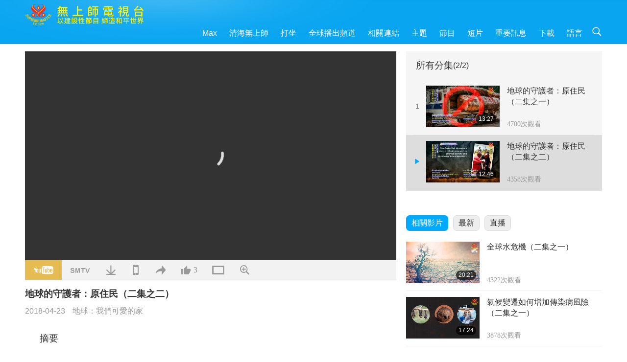

--- FILE ---
content_type: text/html; charset=UTF-8
request_url: https://suprememastertv.com/ch1/v/28585511832.html
body_size: 61047
content:
<!doctype html>
<html lang="zh-TW">

  <head>
    <meta charset="utf-8" name="viewport"
      content="width=device-width, initial-scale=1.0, minimum-scale=1.0, maximum-scale=1.0, user-scalable=no" />
    <meta name="description" content="四月廿二日是「世界地球日」，這是全世界的年度盛事，展現人類如何凝聚力量，齊心協力保護地球環境。二0一八年，世界地球日的主題是「終結塑膠污染」。自地球有史以來，原住民就是地球的照護者，他們保護土壤、水、…">
    <meta property="og:image" content="../../vimages/201804/0202-PE1.jpg" />
    <title>地球的守護者：原住民（二集之二） - - 正體中文</title>
    <link href="../../css/fonts.css?301507797355" rel="stylesheet" type="text/css">
    <link href="../../css/fonts_ch.css?v=301507797199" rel="stylesheet" type="text/css">    <link href="../../favicon.png" rel="icon" />
    <link href="../../css/main.css?301507797958" rel="stylesheet" type="text/css">
    <link href="../../css/v.css?301507797502" rel="stylesheet" type="text/css">
    <link href="../../css/dialog.css?301507797486" rel="stylesheet" type="text/css">
    <link href="../../css/video-js.css?301507797259" rel="stylesheet">
    <link href="../../css/video-js-other.css?301507797458" rel="stylesheet">
    <link href="../../css/foundation-datepicker.css?301507797770" rel="stylesheet" type="text/css">

    <script type="text/javascript" src="../../js/jquery-min.js?301507797881"></script>
    <script type="text/javascript" src="../../js/jquery.qrcode.min.js?301507797454"></script>
    <script type="text/javascript" src="../../js/dialog.js?301507797300"></script>
    <script type="text/javascript" src="../../js/ulist.js?301507797553"></script>
    <script type="text/javascript" src="../../js/main.js?301507797142"></script>
    <script type="text/javascript" src="../../js/v.js?301507797948"></script>
    <script type="text/javascript" src="../../js/addtoany.js?301507797479"></script>
    <script type="text/javascript" src="../../js/video.js?301507797294"></script>
    <script type="text/javascript" src="../../js/video-other.js?301507797702"></script>
    <script type="text/javascript" src="../../js/videojs/ch.js?301507797346"></script>
    <script type="text/javascript" src="../../js/FileSaver.js?301507797928"></script>
    <script type="text/javascript" src="../../js/html-docx.js?301507797948"></script>
    <script type="text/javascript" src="../../js/foundation-datepicker.js?301507797905"></script>
    <script type="text/javascript" src="../../js/datepicker/ch.js?301507797214"></script><script type="text/javascript">
VSERVER = "https://video.suprememastertv.com/vod/video/";ipCountry = "us";
videoPlayerData["sourceDefault"] = "video";
videoPlayerData["videoPoster"] = "../../vimages/201804/0202-PE1.jpg";
videoPlayerData["youTubeUrl"] = "NnGMf4PFH5c";
videoPlayerData["videoLength"]= "12:46";
videoPlayerData["vid"] = "28585511832";
videoPlayerData["start"] = "0";
videoPlayerData["videoFile"] = new Array();
videoPlayerData["videoFile"].push(new Array('720pHQ','2018/0423/0202-PE-Guardians-of-Mother-Earth-P2of2-6m.mp4'));
videoPlayerData["videoFile"].push(new Array('720p','2018/0423/0202-PE-Guardians-of-Mother-Earth-P2of2-2m.mp4'));
videoPlayerData["videoFile"].push(new Array('396p','2018/0423/0202-PE-Guardians-of-Mother-Earth-P2of2-700k.mp4'));
LANG = "ch";
</script>  </head>

  <body class="lang-ch">
    <div class="viewport" id="viewport">
<aside class="menu-lang" id="menu-lang-mobile"><div class="bottom-mask"></div><div class="btn-close-lang-diagbox ico-close" id="btn-close-lang-diagbox"></div><div class="menu-langbox"><ul><li><a data="en" href="/en1/">English (English)</a></li><li class="current"><a data="ch" href="/ch1/">正體中文 (Chinese trad.)</a></li><li><a data="gb" href="/gb1/">简体中文 (Chinese simp.)</a></li><li><a data="de" href="/de1/">Deutsch (German)</a></li><li><a data="es" href="/es1/">Español (Spanish)</a></li><li><a data="fr" href="/fr1/">Français (French)</a></li><li><a data="hu" href="/hu1/">Magyar (Hungarian)</a></li><li><a data="jp" href="/jp1/">日本語 (Japanese)</a></li><li><a data="kr" href="/kr1/">한국어 (Korean)</a></li><li><a data="mn" href="/mn1/">Монгол хэл (Mongolian)</a></li><li><a data="vn" href="/vn1/">Âu Lạc (Vietnamese)</a></li><li><a data="bg" href="/bg1/">български (Bulgarian)</a></li><li><a data="ms" href="/ms1/">Bahasa Melayu (Malay)</a></li><li><a data="fa" href="/fa1/">فارسی (Persian)</a></li><li><a data="pt" href="/pt1/">Português (Portuguese)</a></li><li><a data="ro" href="/ro1/">Română (Romanian)</a></li><li><a data="id" href="/id1/">Bahasa Indonesia (Indonesian)</a></li><li><a data="th" href="/th1/">ไทย (Thai)</a></li><li><a data="ar" href="/ar1/">العربية (Arabic)</a></li><li><a data="cs" href="/cs1/">Čeština (Czech)</a></li><li><a data="pa" href="/pa1/">ਪੰਜਾਬੀ (Punjabi)</a></li><li><a data="ru" href="/ru1/">Русский (Russian)</a></li><li><a data="te" href="/te1/">తెలుగు లిపి (Telugu)</a></li><li><a data="hi" href="/hi1/">हिन्दी (Hindi)</a></li><li><a data="pl" href="/pl1/">Polski (Polish)</a></li><li><a data="it" href="/it1/">Italiano (Italian)</a></li><li><a data="tl" href="/tl1/">Wikang Tagalog (Tagalog)</a></li><li><a data="uk" href="/uk1/">Українська Мова (Ukrainian)</a></li></ul></div></aside>
<div class="srch-diag" id="srch-diag"><div class="titles">搜索<button class="btn-srch-close ico-close" id="btn-srch-close"></button></div><div class="srch-keywords-input"><div class="srch-limit"><div class="srch-lang" id="btn-srch-limit" tar="srch-lang-list" event="click" diffy="10"><div class="name" id="srch-lang-name">正體中文</div><span class="ico-downr"></span></div></div><div class="srch-inputbox"><div class="srch-loading" id="srch-loading"></div><input type="text" class="srch-keywords" id="srch-keywords" placeholder="關鍵字" autocomplete="off"><button class="btn-srch-submit ico-srch" id="btn-srch-submit"></button></div></div><div class="srch-keywords-list" id="srch-keywords-list"><div class="srch-keywords-links" id="srch-keywords-links"></div></div></div>
<nav class="navmenus" id="navmenus"><div class="navmenu-topbar"><button class="btn-navmenu-close ico-close" id="btn-navmenu-close"></button></div><div class="navmenus-contents" id="navmenus-contents"><div class="bottom-mask"></div><div class="navmenu-item"><h3 class="title-mobile"><a href="../">首頁</a></h3></div><div class="navmenu-item"><h3 class="title-mobile"><a href="../../webtv/">直播</a></h3></div><div class="navmenu-item"><h3 class="title-mobile"><a href="../../max/">Max</a></h3></div><div class="navmenu-item"><h3 class="title-mobile"><a href="../download" class="menu-title">下載</a></h3></div><div class="navmenu-item"><h3 class="title-mobile"><a href="../master/">清海無上師</a></h3></div><div class="navmenu-item"><h3 class="title-mobile"><a href="../meditation/">打坐</a></h3></div><div class="navmenu-item"><h3 class="title-mobile"><a href="../worldwide/">全球播出頻道</a></h3></div><div class="navmenu-item" id="navmenu-channel"><h3 class="title-mobile include-submenu"><a href="../channel/veganism" class="menu-title">主題</a></h3><div class="submenus submenu-content submenu-content-channel"><ul class="items-column"><li><a href="../channel/veganism"><span class="name">純素生活</span><span class="note">健康的飲食帶來美妙的生活</span></a></li><li><a href="../channel/peace"><span class="name">創造和平</span><span class="note">世界和平從我們開始</span></a></li><li><a href="../channel/culture"><span class="name">異國文化</span><span class="note">讓全球各地的多元文化新聞，豐富我們的生活</span></a></li></ul><ul class="items-column"><li><a href="../channel/spirituality"><span class="name">靈性成長</span><span class="note">追求更完美</span></a></li><li><a href="../channel/environment"><span class="name">環保意識</span><span class="note">我們宏偉的星球需要立刻受到關注</span></a></li><li><a href="../channel/health"><span class="name">健康資訊</span><span class="note">為了我們的身體健康和靈性提昇</span></a></li></ul><ul class="items-column"><li><a href="../channel/animal"><span class="name">動物權利</span><span class="note">愛與陪伴</span></a></li><li><a href="../channel/art"><span class="name">藝術創作</span><span class="note">激勵人們追尋自我了悟</span></a></li><li><a href="../channel/others"><span class="name">萬花筒</span><span class="note">應有盡有、一應俱全</span></a></li></ul></div></div><div class="navmenu-item" id="navmenu-program"><h3 class="title-mobile include-submenu"><a href="../program/all" class="menu-title">節目</a></h3><div class="submenus submenu-content submenu-content-program"><ul class="items-column"><li><a href="../program/all">所有節目</a></li><li><a href="../program/GOL" class="program" id="btn-semenu-item"><span class="menu-title-se">愛的禮物：清海無上師（純素者）簡易營養的烹飪</span></a></li><li><a href="../program/SCP" class="program" id="btn-semenu-item"><span class="menu-title-se">清海無上師（純素者）之歌曲、樂曲、詩集與演唱</span></a></li><li><a href="../program/AJAR" class="program" id="btn-semenu-item" tar="navmenu-third-ajar"><span class="menu-title-se include-thirdmenu">藝術與靈性</span><span id="ico-thirdmenu" class="ico ico-down"></span></a></li><div class="thirdmenu" id="navmenu-third-ajar"><div class="bar"><button class="btn-close-menu ico-close" id="btn-close-thirdmenu"></button></div><a href="../program/AJAR">所有節目</a><a href="../program/AJAR_TM">音樂劇</a><a href="../program/AJAR_IAD">國際藝術家節</a><a href="../program/AJAR_SG">清海無上師（純素者）與寶貴藝術家的特別聚會</a><a href="../program/AJAR_JHC">歡慶佳節</a><a href="../program/AJAR_DRAM">戲劇</a></div><li><a href="../program/AW" class="program" id="btn-semenu-item" tar="navmenu-third-aw"><span class="menu-title-se include-thirdmenu">動物世界：我們的鄰居</span><span id="ico-thirdmenu" class="ico ico-down"></span></a></li><div class="thirdmenu" id="navmenu-third-aw"><div class="bar"><button class="btn-close-menu ico-close" id="btn-close-thirdmenu"></button></div><a href="../program/AW">所有節目</a><a href="../program/AW_UAPC">了解動物族人同伴</a><a href="../program/AW_BA">動物族人的聰明才智</a><a href="../program/AW_AAP">了不起的動物人民</a></div><li><a href="../program/BMD" class="program" id="btn-semenu-item" tar="navmenu-third-bmd"><span class="menu-title-se include-thirdmenu">師徒之間</span><span id="ico-thirdmenu" class="ico ico-down"></span></a></li><div class="thirdmenu" id="navmenu-third-bmd"><div class="bar"><button class="btn-close-menu ico-close" id="btn-close-thirdmenu"></button></div><a href="../program/BMD">所有節目</a><a href="../program/BMD_2025_2024">2025-2024 最新</a><a href="../program/BMD_BS">佛教故事</a><a href="../program/BMD_TSS">楞嚴經</a><a href="../program/BMD_TLLM">主摩訶毗羅的生平</a><a href="../program/BMD_BMMD">加持：師父接見同修合集</a><a href="../program/BMD_RIH">匈牙利打禪2005.02.23-03.07</a><a href="../program/BMD_MTJ">師父講笑話</a></div><li><a href="../program/CS" class="program" id="btn-semenu-item"><span class="menu-title-se">電影世界</span></a></li></ul><ul class="items-column "><li><a href="../program/CTAW" class="program" id="btn-semenu-item"><span class="menu-title-se">世界文化蹤跡</span></a></li><li><a href="../program/EE" class="program" id="btn-semenu-item"><span class="menu-title-se">靈性綜藝</span></a></li><li><a href="../program/GAT" class="program" id="btn-semenu-item"><span class="menu-title-se">黃金時代新科技</span></a></li><li><a href="../program/GG" class="program" id="btn-semenu-item"><span class="menu-title-se">良政善治</span></a></li><li><a href="../program/GPGW" class="program" id="btn-semenu-item"><span class="menu-title-se">美好人，美好事</span></a></li><li><a href="../program/HL" class="program" id="btn-semenu-item"><span class="menu-title-se">健康生活</span></a></li><li><a href="../program/KW" class="program" id="btn-semenu-item"><span class="menu-title-se">兒童天地</span></a></li></ul><ul class="items-column "><li><a href="../program/LS" class="program" id="btn-semenu-item"><span class="menu-title-se">聖賢人生</span></a></li><li><a href="../program/MOS" class="program" id="btn-semenu-item"><span class="menu-title-se">成功楷模</span></a></li><li><a href="../program/AP" class="program" id="btn-semenu-item" tar="navmenu-third-ap"><span class="menu-title-se include-thirdmenu">關於地球的古預言</span><span id="ico-thirdmenu" class="ico ico-down"></span></a></li><div class="thirdmenu" id="navmenu-third-ap"><div class="bar"><button class="btn-close-menu ico-close" id="btn-close-thirdmenu"></button></div><a href="../program/AP">所有節目</a><a href="../program/AP_PAMB">關於彌勒佛的預言</a><a href="../program/AP_TSC">耶穌基督的復臨</a><a href="../program/AP_FNP">原住民的預言</a><a href="../program/AP_PET">末世預言</a><a href="../program/AP_NA">新時代</a></div><li><a href="../program/NB" class="program" id="btn-semenu-item"><span class="menu-title-se">大自然之美</span></a></li><li><a href="../program/NWN" class="program" id="btn-semenu-item" tar="navmenu-third-nwn"><span class="menu-title-se include-thirdmenu">焦點新聞</span><span id="ico-thirdmenu" class="ico ico-down"></span></a></li><div class="thirdmenu" id="navmenu-third-nwn"><div class="bar"><button class="btn-close-menu ico-close" id="btn-close-thirdmenu"></button></div><a href="../program/NWN">所有節目</a><a href="../program/NWN_SMCH">插播新聞</a><a href="../program/NWN_SN">精選新聞</a><a href="../program/NWN_HL">觀眾心聲</a><a href="../program/NWN_UT">小妙方</a></div><li><a href="../program/NL" class="program" id="btn-semenu-item"><span class="menu-title-se">我們高貴的傳承</span></a></li><li><a href="../program/PE" class="program" id="btn-semenu-item"><span class="menu-title-se">地球：我們可愛的家</span></a></li></ul><ul class="items-column "><li><a href="../program/PCC" class="program" id="btn-semenu-item"><span class="menu-title-se">世界各國的正面轉變</span></a></li><li><a href="../program/SHOW" class="program" id="btn-semenu-item" tar="navmenu-third-show"><span class="menu-title-se include-thirdmenu">其他節目</span><span id="ico-thirdmenu" class="ico ico-down"></span></a></li><div class="thirdmenu" id="navmenu-third-show"><div class="bar"><button class="btn-close-menu ico-close" id="btn-close-thirdmenu"></button></div><a href="../program/SHOW">所有節目</a><a href="../program/SHOW_HEOM">清海無上師（純素者）談肉食造成的傷害</a><a href="../program/SHOW_FLC">頌揚將至的生命</a></div><li><a href="../program/SS" class="program" id="btn-semenu-item"><span class="menu-title-se">科學與靈性</span></a></li><li><a href="../program/SWA" class="program" id="btn-semenu-item"><span class="menu-title-se">光耀世界獎</span></a></li><li><a href="../program/WAU" class="program" id="btn-semenu-item"><span class="menu-title-se">放眼看世界</span></a></li><li><a href="../program/UL" class="program" id="btn-semenu-item"><span class="menu-title-se">心靈書房</span></a></li><li><a href="../program/VE" class="program" id="btn-semenu-item"><span class="menu-title-se">素食菁英</span></a></li></ul><ul class="items-column "><li><a href="../program/VEG" class="program" id="btn-semenu-item" tar="navmenu-third-veg"><span class="menu-title-se include-thirdmenu">純素主義：高雅的生活方式</span><span id="ico-thirdmenu" class="ico ico-down"></span></a></li><div class="thirdmenu" id="navmenu-third-veg"><div class="bar"><button class="btn-close-menu ico-close" id="btn-close-thirdmenu"></button></div><a href="../program/VEG">所有節目</a><a href="../program/VEG_CS">純素烹飪</a><a href="../program/VEG_MVJ">我的純素之旅</a></div><li><a href="../program/VR" class="program" id="btn-semenu-item"><span class="menu-title-se">純素與宗教</span></a></li><li><a href="../program/WOW" class="program" id="btn-semenu-item" tar="navmenu-third-wow"><span class="menu-title-se include-thirdmenu">智慧之語</span><span id="ico-thirdmenu" class="ico ico-down"></span></a></li><div class="thirdmenu" id="navmenu-third-wow"><div class="bar"><button class="btn-close-menu ico-close" id="btn-close-thirdmenu"></button></div><a href="../program/WOW">所有節目</a><a href="../program/WOW_SMCH">清海無上師開示講經</a></div><li><a href="../program/FEATURED" class="program" id="btn-semenu-item"><span class="menu-title-se">精選節目</span></a></li></ul></div></div><div class="navmenu-item" id="navmenu-special"><h3 class="title-mobile include-submenu"><a href="../program/ADS" class="menu-title">短片</a></h3><div class="submenus submenu-content submenu-content-special"><ul class="items-column"><li><a href="../program/ADS">所有短片</a></li><li><a href="../program/ADS_VE" >素食菁英</a></li><li><a href="../program/ADS_SMDA" >清海無上師的設計與藝術作品</a></li><li><a href="../program/ADS_VTHH" >上遊天堂，下訪地獄：見證</a></li><li><a href="../program/ADS_BQYM" >觀音打坐的益處</a></li></ul><ul class="items-column"><li><a href="../program/ADS_MFC" >來自名人的訊息</a></li><li><a href="../program/ADS_ANIM" >動物</a></li><li><a href="../program/ADS_CC" >氣候變遷</a></li><li><a href="../program/ADS_SMQ" >清海無上師的甘露法語 </a></li><li><a href="../program/ADS_POEM" >詩作 </a></li></ul><ul class="items-column"><li><a href="../program/ADS_VRW" >全球各地素食餐廳</a></li><li><a href="../program/ADS_VFSW" >全球素食食品供應商</a></li><li><a href="../program/ADS_NASW" >全球不殺生動物收容所</a></li><li><a href="../program/ADS_VEM" >備受崇敬的開悟明師</a></li><li><a href="../program/ADS_IR" >各宗教箴言…</a></li></ul><ul class="items-column"><li><a href="../program/ADS_LB" >讓生活更美好</a></li><li><a href="../program/ADS_BOB" >各類禁令的利益…</a></li><li><a href="../program/ADS_DT" >紀錄片預覽</a></li><li><a href="../program/ADS_MP" >創造和平</a></li><li><a href="../program/ADS_VTN" >素食趨勢新聞</a></li></ul><ul class="items-column"><li><a href="../program/ADS_BV" >純素生活</a></li><li><a href="../program/ADS_ALS" >「您也可以選擇這樣的生活」</a></li><li><a href="../program/ADS_SLOG" >口號</a></li><li><a href="../program/ADS_PSA" >公益廣告</a></li><li><a href="../program/ADS_HG" >節日問候</a></li></ul><ul class="items-column"><li><a href="../program/ADS_IM" >重要訊息</a></li></ul></div></div><div class="navmenu-item"><h3 class="title-mobile"><a href="../program/ADS_IM" class="menu-title">重要訊息</a></h3></div><div class="navmenu-item"><h3 class="title-mobile"><a href="../links/">相關連結</a></h3></div>	
	
<div class="navmenu-lang" id="menu-lang-pc"><div class="menu-langbox"><ul><li><a data="en" href="/en1/">English (English)</a></li>
<li class="current"><a data="ch" href="/ch1/">正體中文 (Chinese trad.)</a></li>
<li><a data="gb" href="/gb1/">简体中文 (Chinese simp.)</a></li>
<li><a data="de" href="/de1/">Deutsch (German)</a></li>
<li><a data="es" href="/es1/">Español (Spanish)</a></li>
<li><a data="fr" href="/fr1/">Français (French)</a></li>
<li><a data="hu" href="/hu1/">Magyar (Hungarian)</a></li>
<li><a data="jp" href="/jp1/">日本語 (Japanese)</a></li>
<li><a data="kr" href="/kr1/">한국어 (Korean)</a></li>
<li><a data="mn" href="/mn1/">Монгол хэл (Mongolian)</a></li>
</ul>
<ul><li><a data="vn" href="/vn1/">Âu Lạc (Vietnamese)</a></li>
<li><a data="bg" href="/bg1/">български (Bulgarian)</a></li>
<li><a data="ms" href="/ms1/">Bahasa Melayu (Malay)</a></li>
<li><a data="fa" href="/fa1/">فارسی (Persian)</a></li>
<li><a data="pt" href="/pt1/">Português (Portuguese)</a></li>
<li><a data="ro" href="/ro1/">Română (Romanian)</a></li>
<li><a data="id" href="/id1/">Bahasa Indonesia (Indonesian)</a></li>
<li><a data="th" href="/th1/">ไทย (Thai)</a></li>
<li><a data="ar" href="/ar1/">العربية (Arabic)</a></li>
<li><a data="cs" href="/cs1/">Čeština (Czech)</a></li>
</ul>
<ul><li><a data="pa" href="/pa1/">ਪੰਜਾਬੀ (Punjabi)</a></li>
<li><a data="ru" href="/ru1/">Русский (Russian)</a></li>
<li><a data="te" href="/te1/">తెలుగు లిపి (Telugu)</a></li>
<li><a data="hi" href="/hi1/">हिन्दी (Hindi)</a></li>
<li><a data="pl" href="/pl1/">Polski (Polish)</a></li>
<li><a data="it" href="/it1/">Italiano (Italian)</a></li>
<li><a data="tl" href="/tl1/">Wikang Tagalog (Tagalog)</a></li>
<li><a data="uk" href="/uk1/">Українська Мова (Ukrainian)</a></li>
</ul>
</div></div></div></nav>
<div class="header-container" id="header-container"><header class="header header-s header-min header-hide" id="header-min"></header><header class="header header-s" id="header"><div class="topbar"><div class="topbar-box">今天是二〇二六年一月四日週日</div></div><div class="topbox"><div class="topbox-contents" id="topbox-contents"><div class="btn-leftbox"><button class="btn-back ico-back" id="btn-back"></button><button class="btn-srch-diag ico-srch" id="btn-srch-diag-mobile"></button></div><a href="../" class="logo" id="topbox-logo"><img src="../../images/logo.png"></a><a href="../" class="title" id="topbox-title"><img src="../../images/title_ch.svg" /></a><nav id="nav" class="nav"><div class="nav-items"><div class="nav-rows2"><li><a href="../max/" class="menu-title">Max</a></h3><li><a href="../master/" class="menu-title">清海無上師</a></h3><li><a href="../meditation/">打坐</a></li><li><a href="../worldwide/">全球播出頻道</a></li><li><a href="../links/">相關連結</a></li><li tar="navmenu-channel"><a href="#" class="menu-title">主題</a></h3><li tar="navmenu-program"><a href="#" class="menu-title">節目</a></h3><li tar="navmenu-special"><a href="#" class="menu-title">短片</a></h3><li tar="navmenu-important"><a href="../program/ADS_IM" class="menu-title">重要訊息</a></h3><li><a href="../search/">下載</a></li><li tar="menu-lang-pc">語言</li><li class="btn-srch-extend"><a href="#" class="ico-srch" id="btn-srch-submit-extend"></a></li><div class="srchs srchs-min" id="srchs"><div class="srch-keywords-input"><div class="srch-loading srch-loading-pc" id="srch-loading"></div><div class="srch-limit"><div class="srch-lang" id="btn-srch-limit" tar="srch-lang-list" event="click" diffy="12"><div class="name" id="srch-lang-name">正體中文</div><span class="ico-downr"></span></div><div class="line1"></div></div><input type="text" class="srch-keywords" id="srch-keywords" placeholder="關鍵字" autocomplete="off"><button class="btn-srch-to-min ico-close" id="btn-srch-to-min"></button><button class="btn-srch-submit ico-srch" id="btn-srch-submit-extend"></button></div><div class="srch-keywords-list" id="srch-keywords-list"><div class="srch-keywords-links" id="srch-keywords-links"></div></div></div></div></div></nav><div class="srchs-m" id="srchs-m"><button class="btn-lang-diag ico-lang" id="btn-lang-diag"></button><button class="btn-navmenu ico-navmenu" id="btn-navmenu"></button></div></div></div></header></div>
<div class="btn-top" id="btn-top"></div><div class="float-menus" id="float-menus-srchs"><div class="container"><div class="float-menus-contents" id="float-menus-contents"><div class="float-menu-srch-lang" id="srch-lang-list" onclickclose><button class="btn-menuclose ico-close" id="btn-menuclose"></button><div class="menu-title">選擇語言</div><div class="contents-pc"><ul><li data="en">English</li>
<li data="ch">正體中文</li>
<li data="gb">简体中文</li>
<li data="de">Deutsch</li>
<li data="es">Español</li>
<li data="fr">Français</li>
<li data="hu">Magyar</li>
<li data="jp">日本語</li>
<li data="kr">한국어</li>
<li data="mn">Монгол хэл</li>
</ul>
<ul><li data="vn">Âu Lạc</li>
<li data="bg">български</li>
<li data="ms">Bahasa Melayu</li>
<li data="fa">فارسی</li>
<li data="pt">Português</li>
<li data="ro">Română</li>
<li data="id">Bahasa Indonesia</li>
<li data="th">ไทย</li>
<li data="ar">العربية</li>
<li data="cs">Čeština</li>
</ul>
<ul><li data="pa">ਪੰਜਾਬੀ</li>
<li data="ru">Русский</li>
<li data="te">తెలుగు లిపి</li>
<li data="hi">हिन्दी</li>
<li data="pl">Polski</li>
<li data="it">Italiano</li>
<li data="tl">Wikang Tagalog</li>
<li data="uk">Українська Мова</li>
<li data="more">其他</li>
</ul>
</div><div class="contents-mobile"><ul><li data="en">English</li>
<li data="ch">正體中文</li>
<li data="gb">简体中文</li>
<li data="de">Deutsch</li>
<li data="es">Español</li>
<li data="fr">Français</li>
<li data="hu">Magyar</li>
<li data="jp">日本語</li>
<li data="kr">한국어</li>
<li data="mn">Монгол хэл</li>
<li data="vn">Âu Lạc</li>
<li data="bg">български</li>
<li data="ms">Bahasa Melayu</li>
<li data="fa">فارسی</li>
<li data="pt">Português</li>
</ul>
<ul><li data="ro">Română</li>
<li data="id">Bahasa Indonesia</li>
<li data="th">ไทย</li>
<li data="ar">العربية</li>
<li data="cs">Čeština</li>
<li data="pa">ਪੰਜਾਬੀ</li>
<li data="ru">Русский</li>
<li data="te">తెలుగు లిపి</li>
<li data="hi">हिन्दी</li>
<li data="pl">Polski</li>
<li data="it">Italiano</li>
<li data="tl">Wikang Tagalog</li>
<li data="uk">Українська Мова</li>
<li data="more">其他</li>
</ul>
</div></div><div class="float-menu-srch-srange" id="srch-srange-list" onclickclose><button class="btn-menuclose ico-close" id="btn-menuclose"></button><div class="menu-title">搜索範圍</div><div class="contents"><div class="btn" id="btn" data="">標題</div><div class="btn" id="btn" data="all">文稿</div></div></div></div></div></div><div class="bk-play"><div class="body-box"><div class="body-left" id="body-left"><div class="playerbox-container">
  <div class="player-loading" id="loading-player">
    <svg class="spinner" viewBox="0 0 66 66" xmlns="http://www.w3.org/2000/svg"><circle class="path" fill="none" stroke-width="6" stroke-linecap="round" cx="33" cy="33" r="30"></circle></svg>
  </div>

  <div class="upnext" id="upnext">
    <div class="title">即時播放<span id="upnext-time"></span></div>
    <div class="vbox">
      <div class="simage">
        <div class="simagebox" id="upnext-poster">
          <img src="../../images/btn-video169.gif">          <div class="info">
            <span class="length" id="upnext-videolength"></span>
          </div>
        </div>
      </div>
      <div class="titles" id="upnext-videotitle"></div>
    </div>
    <div class="buttons">
      <div class="btn replay">
        <button class="ico-replay" id="btn-replay"></button>
      </div>
      <div class="btn stop">
        <button class="ico-stop" id="btn-stop-upnext"></button>
        <canvas id="canvas-upnext" width="60" height="60"></canvas>
      </div>
    </div>
  </div>

    <div class="playerbox" id="playerbox"></div>
</div>
<div class="player-btns" id="player-btns"><div class="btn-note" id="btn-note"><div class="text" id="btn-note-text"></div></div><button id="btn-resource" class="btn youtube ico-youtube current" note="YouTube"></button><button id="btn-resource" class="btn website ico-smtv" note="SMTV"></button><button class="btn download ico-download" id="btn-download" note="下載影片"></button><button class="btn mobile ico-mobile" id="btn-mobile" note="移動端"></button><button class="btn share ico-share" id="btn-share" note="分享"></button><button class="btn liked ico-like" id="btn-like" data="28585511832" note="讚"><span id="likenum">3</span></button><button class="btn theater ico-theater" id="btn-theater" note-theater="劇院模式" note-default-view="預設檢視"></button><a href="../help/bigsubtitle.html" class="btn ico-bigsubtitle" target="_blank" id="btn-bigsubtitle" note="放大字幕">&nbsp;</a></div><div class="article-box"><article class="article"><div class="article-head"><div class="titles" id="article-titles"><h1 id="article-title">地球的守護者：原住民（二集之二）</h1><div class="moreinfos"><div class="time">2018-04-23</div><div class="type"><a href="../search/?type=PE">地球：我們可愛的家</a></div></div></div></div><div class="playlist" id="mobile-playlist"></div><div class="article-body"><div class="details"><div class="dhead"><span class="title">摘要</span><div class="btns"><div id="btn-download-docx">下載 <span id="file-format">Docx<span></div></div></div><div class="text" id="article-text-container"><div class="list-more" id="btn-abstract-more"><div class="backcolor1"></div><div class="backcolor2"><span>閱讀更多</span></div></div><div class="article-text" id="article-text">四月廿二日是「世界地球日」，這是全世界的年度盛事，展現人類如何凝聚力量，齊心協力保護地球環境。二0一八年，世界地球日的主題是「終結塑膠污染」。自地球有史以來，原住民就是地球的照護者，他們保護土壤、水、植物和動物，讓每一天都是「地球日」。我們的祖先是真正的生態學家，他們熟知怎麼照顧環境，也熟悉各種保育方法，因為他們擁有數百年來代代相傳的相關知識。</div></div></div></div></article><div class="playlist-theater" id="playlist-theater"></div></div></div><div id="playlist-default"><div class="playlist" id="playlist"><div class="playlist-contaner" id="playlist-container"><div class="list-more" id="btn-playlist-more"><div class="backcolor1"></div><div class="backcolor2"><span>觀看更多</span></div></div><div class="title-type list-bar-play title-type-episode" id="list-bar-play">所有分集  <span class="episode-num">(2/2)</span></div><div class="list-play" id="list-play"><div class="list-range scrollbar-y " id="list-range"><div class="list-all"><div class="vbox" id="28585512958"><div class="num1">1</div><div class="contents"><div class="simage"><div class="simagebox" style="background-image: url(../../vimages/201804/0201-PE1s.jpg)"><a href="../v/28585512958.html" title="地球的守護者：原住民（二集之一）"></a><img src="../../images/btn-video169.gif"><div class="info"><span class="length">13:27</span></div></div></div><div class="titles"><h3><a href="../v/28585512958.html" title="地球的守護者：原住民（二集之一）">地球的守護者：原住民（二集之一）</a></h3><div class="time-pc"><span id="counter-num" class="counter-28585512958">4686</span> 次觀看</div></div></div><div class="types-mobile"><div class="type">地球：我們可愛的家</div><div class="time">2018-04-22</div><div class="time"><span id="counter-num" class="counter-28585512958">4686</span> 次觀看</div></div></div><div class="vbox vboxcurrent" id="28585511832"><div class="num1">2</div><div class="contents"><div class="simage"><div class="simagebox" style="background-image: url(../../vimages/201804/0202-PE1s.jpg)"><a href="../v/28585511832.html" title="地球的守護者：原住民（二集之二）"></a><img src="../../images/btn-video169.gif"><div class="info"><span class="length">12:46</span></div></div></div><div class="titles"><h3><a href="../v/28585511832.html" title="地球的守護者：原住民（二集之二）">地球的守護者：原住民（二集之二）</a></h3><div class="time-pc"><span id="counter-num" class="counter-28585511832">4351</span> 次觀看</div></div></div><div class="types-mobile"><div class="type">地球：我們可愛的家</div><div class="time">2018-04-23</div><div class="time"><span id="counter-num" class="counter-28585511832">4351</span> 次觀看</div></div></div></div></div></div></div><div class="view-more-container"><div class="view-btns" id="btns-view-more"><a href="#" id="btn-view-more-related" data="related-content">相關影片</a><a href="#" id="btn-view-more-latest" data="latest-content">最新</a><a href="../" id="btn-view-more-related">直播</a></div><div class="view-more-group" id="view-more-group"><div class="view-content" id="related-content"><div class="list-more list-more-none" id="btn-related-more"><div class="backcolor1"></div><div class="backcolor2"><span>觀看更多</span></div></div><div class="title-type">相關影片</div><div class="vbox" id="199571061662"><div class="contents"><div class="simage"><div class="simagebox" style="background-image: url(../../vimages/202303/1994-PE1s.jpg)"><a href="../v/199571061662.html" title="全球水危機（二集之一）"></a><img src="../../images/btn-video169.gif"><div class="info"><span class="length">20:21</span></div></div></div><div class="titles"><h3><a href="../v/199571061662.html" title="全球水危機（二集之一）">全球水危機（二集之一）</a></h3><div class="time-pc"><span id="counter-num" class="counter-199571061662">4313</span> 次觀看</div></div></div><div class="types-mobile"><div class="type">地球：我們可愛的家</div><div class="time">2023-03-20</div><div class="time"><span id="counter-num" class="counter-199571061662">4313</span> 次觀看</div></div></div><div class="vbox" id="196062328557"><div class="contents"><div class="simage"><div class="simagebox" style="background-image: url(../../vimages/202302/1959-PE1s.jpg)"><a href="../v/196062328557.html" title="氣候變遷如何增加傳染病風險（二集之一）"></a><img src="../../images/btn-video169.gif"><div class="info"><span class="length">17:24</span></div></div></div><div class="titles"><h3><a href="../v/196062328557.html" title="氣候變遷如何增加傳染病風險（二集之一）">氣候變遷如何增加傳染病風險（二集之一）</a></h3><div class="time-pc"><span id="counter-num" class="counter-196062328557">3864</span> 次觀看</div></div></div><div class="types-mobile"><div class="type">地球：我們可愛的家</div><div class="time">2023-02-13</div><div class="time"><span id="counter-num" class="counter-196062328557">3864</span> 次觀看</div></div></div><div class="vbox" id="193969597546"><div class="contents"><div class="simage"><div class="simagebox" style="background-image: url(../../vimages/202301/1938-PE1s.jpg)"><a href="../v/193969597546.html" title="紅樹林：保護我們的海岸和庇護當地居民"></a><img src="../../images/btn-video169.gif"><div class="info"><span class="length">16:26</span></div></div></div><div class="titles"><h3><a href="../v/193969597546.html" title="紅樹林：保護我們的海岸和庇護當地居民">紅樹林：保護我們的海岸和庇護當地居民</a></h3><div class="time-pc"><span id="counter-num" class="counter-193969597546">3431</span> 次觀看</div></div></div><div class="types-mobile"><div class="type">地球：我們可愛的家</div><div class="time">2023-01-23</div><div class="time"><span id="counter-num" class="counter-193969597546">3431</span> 次觀看</div></div></div><div class="vbox" id="191863512563"><div class="contents"><div class="simage"><div class="simagebox" style="background-image: url(../../vimages/202301/1917-PE1s.jpg)"><a href="../v/191863512563.html" title="海平面上升：對地球上所有生命的威脅（二集之一）"></a><img src="../../images/btn-video169.gif"><div class="info"><span class="length">16:45</span></div></div></div><div class="titles"><h3><a href="../v/191863512563.html" title="海平面上升：對地球上所有生命的威脅（二集之一）">海平面上升：對地球上所有生命的威脅（二集之一）</a></h3><div class="time-pc"><span id="counter-num" class="counter-191863512563">3748</span> 次觀看</div></div></div><div class="types-mobile"><div class="type">地球：我們可愛的家</div><div class="time">2023-01-02</div><div class="time"><span id="counter-num" class="counter-191863512563">3748</span> 次觀看</div></div></div><div class="vbox" id="190470153136"><div class="contents"><div class="simage"><div class="simagebox" style="background-image: url(../../vimages/202212/1903-PE1s.jpg)"><a href="../v/190470153136.html" title="糧食作物因全球暖化瀕臨滅絕風險（二集之一）"></a><img src="../../images/btn-video169.gif"><div class="info"><span class="length">16:40</span></div></div></div><div class="titles"><h3><a href="../v/190470153136.html" title="糧食作物因全球暖化瀕臨滅絕風險（二集之一）">糧食作物因全球暖化瀕臨滅絕風險（二集之一）</a></h3><div class="time-pc"><span id="counter-num" class="counter-190470153136">3592</span> 次觀看</div></div></div><div class="types-mobile"><div class="type">地球：我們可愛的家</div><div class="time">2022-12-19</div><div class="time"><span id="counter-num" class="counter-190470153136">3592</span> 次觀看</div></div></div><div class="vbox" id="189774259533"><div class="contents"><div class="simage"><div class="simagebox" style="background-image: url(../../vimages/202212/1896-PE1s.jpg)"><a href="../v/189774259533.html" title="永久性化學物質：它們是什麼，又如何影響我們的星球"></a><img src="../../images/btn-video169.gif"><div class="info"><span class="length">14:05</span></div></div></div><div class="titles"><h3><a href="../v/189774259533.html" title="永久性化學物質：它們是什麼，又如何影響我們的星球">永久性化學物質：它們是什麼，又如何影響我們的星球</a></h3><div class="time-pc"><span id="counter-num" class="counter-189774259533">3648</span> 次觀看</div></div></div><div class="types-mobile"><div class="type">地球：我們可愛的家</div><div class="time">2022-12-12</div><div class="time"><span id="counter-num" class="counter-189774259533">3648</span> 次觀看</div></div></div><div class="vbox" id="184860715594"><div class="contents"><div class="simage"><div class="simagebox" style="background-image: url(../../vimages/202210/1847-PE1s.jpg)"><a href="../v/184860715594.html" title="二○二二年氣候變遷引起的極端天氣事件（四集之一）"></a><img src="../../images/btn-video169.gif"><div class="info"><span class="length">20:52</span></div></div></div><div class="titles"><h3><a href="../v/184860715594.html" title="二○二二年氣候變遷引起的極端天氣事件（四集之一）">二○二二年氣候變遷引起的極端天氣事件（四集之一）</a></h3><div class="time-pc"><span id="counter-num" class="counter-184860715594">3730</span> 次觀看</div></div></div><div class="types-mobile"><div class="type">地球：我們可愛的家</div><div class="time">2022-10-24</div><div class="time"><span id="counter-num" class="counter-184860715594">3730</span> 次觀看</div></div></div><div class="vbox" id="182845003369"><div class="contents"><div class="simage"><div class="simagebox" style="background-image: url(../../vimages/202210/1827-PE1s.jpg)"><a href="../v/182845003369.html" title="沙塵暴：來自大自然的訊號，警示人們停止剝削動物族人（二集之一）"></a><img src="../../images/btn-video169.gif"><div class="info"><span class="length">18:54</span></div></div></div><div class="titles"><h3><a href="../v/182845003369.html" title="沙塵暴：來自大自然的訊號，警示人們停止剝削動物族人（二集之一）">沙塵暴：來自大自然的訊號，警示人們停止剝削動物族人（二集之一）</a></h3><div class="time-pc"><span id="counter-num" class="counter-182845003369">3717</span> 次觀看</div></div></div><div class="types-mobile"><div class="type">地球：我們可愛的家</div><div class="time">2022-10-04</div><div class="time"><span id="counter-num" class="counter-182845003369">3717</span> 次觀看</div></div></div><div class="vbox" id="181372041985"><div class="contents"><div class="simage"><div class="simagebox" style="background-image: url(../../vimages/202209/1812-PE1s.jpg)"><a href="../v/181372041985.html" title="日益嚴重的塑膠污染問題（二集之一）"></a><img src="../../images/btn-video169.gif"><div class="info"><span class="length">15:01</span></div></div></div><div class="titles"><h3><a href="../v/181372041985.html" title="日益嚴重的塑膠污染問題（二集之一）">日益嚴重的塑膠污染問題（二集之一）</a></h3><div class="time-pc"><span id="counter-num" class="counter-181372041985">3689</span> 次觀看</div></div></div><div class="types-mobile"><div class="type">地球：我們可愛的家</div><div class="time">2022-09-19</div><div class="time"><span id="counter-num" class="counter-181372041985">3689</span> 次觀看</div></div></div><div class="vbox" id="179972412622"><div class="contents"><div class="simage"><div class="simagebox" style="background-image: url(../../vimages/202209/1798-PE1s.jpg)"><a href="../v/179972412622.html" title="聯合國報告：阻止氣候變遷刻不容緩（二集之一）"></a><img src="../../images/btn-video169.gif"><div class="info"><span class="length">18:15</span></div></div></div><div class="titles"><h3><a href="../v/179972412622.html" title="聯合國報告：阻止氣候變遷刻不容緩（二集之一）">聯合國報告：阻止氣候變遷刻不容緩（二集之一）</a></h3><div class="time-pc"><span id="counter-num" class="counter-179972412622">4191</span> 次觀看</div></div></div><div class="types-mobile"><div class="type">地球：我們可愛的家</div><div class="time">2022-09-05</div><div class="time"><span id="counter-num" class="counter-179972412622">4191</span> 次觀看</div></div></div></div><div class="view-content" id="latest-content"><div class="list-more list-more-none" id="btn-latest-more"><div class="backcolor1"></div><div class="backcolor2"><span>觀看更多</span></div></div><div class="title-type">最新</div><div class="vbox" id="301424081661"><div class="contents"><div class="simage"><div class="simagebox" style="background-image: url(../../vimages/202601/3014-NWN-81s.jpg)"><a href="../v/301424081661.html" title="分享在城市各地成功安裝 「最有力量的每日祈禱文」 太陽能播放器"></a><img src="../../images/btn-video169.gif"><div class="info"><span class="length">4:00</span></div></div></div><div class="titles"><h3><a href="../v/301424081661.html" title="分享在城市各地成功安裝 「最有力量的每日祈禱文」 太陽能播放器">分享在城市各地成功安裝 「最有力量的每日祈禱文」 太陽能播放器</a></h3><div class="time-pc"><span id="counter-num" class="counter-301424081661">895</span> 次觀看</div></div></div><div class="types-mobile"><div class="type">焦點新聞</div><div class="time">2026-01-03</div><div class="time"><span id="counter-num" class="counter-301424081661">895</span> 次觀看</div></div></div><div class="vbox" id="301424081367"><div class="contents"><div class="simage"><div class="simagebox" style="background-image: url(../../vimages/202601/3014-BMD1s.jpg)"><a href="../v/301424081367.html" title="如何出污泥而不染（十集之八） 1997.07.05"></a><img src="../../images/btn-video169.gif"><div class="info"><span class="length">40:07</span></div></div></div><div class="titles"><h3><a href="../v/301424081367.html" title="如何出污泥而不染（十集之八） 1997.07.05">如何出污泥而不染（十集之八） 1997.07.05</a></h3><div class="time-pc"><span id="counter-num" class="counter-301424081367">630</span> 次觀看</div></div></div><div class="types-mobile"><div class="type">師徒之間</div><div class="time">2026-01-03</div><div class="time"><span id="counter-num" class="counter-301424081367">630</span> 次觀看</div></div></div><div class="vbox" id="301324597317"><div class="contents"><div class="simage"><div class="simagebox" style="background-image: url(../../vimages/202601/3013-NWN-81s.jpg)"><a href="../v/301324597317.html" title="我們的世界正經歷深刻且徹底改觀的淨化，在這樣的時刻，信念是支撐我們前行的力量"></a><img src="../../images/btn-video169.gif"><div class="info"><span class="length">6:44</span></div></div></div><div class="titles"><h3><a href="../v/301324597317.html" title="我們的世界正經歷深刻且徹底改觀的淨化，在這樣的時刻，信念是支撐我們前行的力量">我們的世界正經歷深刻且徹底改觀的淨化，在這樣的時刻，信念是支撐我們前行的力量</a></h3><div class="time-pc"><span id="counter-num" class="counter-301324597317">793</span> 次觀看</div></div></div><div class="types-mobile"><div class="type">焦點新聞</div><div class="time">2026-01-02</div><div class="time"><span id="counter-num" class="counter-301324597317">793</span> 次觀看</div></div></div><div class="vbox" id="301475241490"><div class="contents"><div class="simage"><div class="simagebox" style="background-image: url(../../vimages/202601/3013-NWN1s.jpg)"><a href="../v/301475241490.html" title="焦點新聞"></a><img src="../../images/btn-video169.gif"><div class="info"><span class="length">42:59</span></div></div></div><div class="titles"><h3><a href="../v/301475241490.html" title="焦點新聞">焦點新聞</a></h3><div class="time-pc"><span id="counter-num" class="counter-301475241490">1</span> 次觀看</div></div></div><div class="types-mobile"><div class="type">焦點新聞</div><div class="time">2026-01-02</div><div class="time"><span id="counter-num" class="counter-301475241490">1</span> 次觀看</div></div></div><div class="vbox" id="301475241756"><div class="contents"><div class="simage"><div class="simagebox" style="background-image: url(../../vimages/202601/3013-WOW1s.jpg)"><a href="../v/301475241756.html" title="以諾（素食者）—上帝的神聖正義使者：摘選自《以諾書》（二集之一）"></a><img src="../../images/btn-video169.gif"><div class="info"><span class="length">23:05</span></div></div></div><div class="titles"><h3><a href="../v/301475241756.html" title="以諾（素食者）—上帝的神聖正義使者：摘選自《以諾書》（二集之一）">以諾（素食者）—上帝的神聖正義使者：摘選自《以諾書》（二集之一）</a></h3><div class="time-pc"><span id="counter-num" class="counter-301475241756">1</span> 次觀看</div></div></div><div class="types-mobile"><div class="type">智慧之語</div><div class="time">2026-01-02</div><div class="time"><span id="counter-num" class="counter-301475241756">1</span> 次觀看</div></div></div><div class="vbox" id="301475241587"><div class="contents"><div class="simage"><div class="simagebox" style="background-image: url(../../vimages/202601/3013-WAU1s.jpg)"><a href="../v/301475241587.html" title="達那寺：格薩爾王傳說之地的馬耳獅子天堡（二集之一）"></a><img src="../../images/btn-video169.gif"><div class="info"><span class="length">29:31</span></div></div></div><div class="titles"><h3><a href="../v/301475241587.html" title="達那寺：格薩爾王傳說之地的馬耳獅子天堡（二集之一）">達那寺：格薩爾王傳說之地的馬耳獅子天堡（二集之一）</a></h3><div class="time-pc"><span id="counter-num" class="counter-301475241587">1</span> 次觀看</div></div></div><div class="types-mobile"><div class="type">放眼看世界</div><div class="time">2026-01-02</div><div class="time"><span id="counter-num" class="counter-301475241587">1</span> 次觀看</div></div></div><div class="vbox" id="301475241765"><div class="contents"><div class="simage"><div class="simagebox" style="background-image: url(../../vimages/202601/3013-AW1s.jpg)"><a href="../v/301475241765.html" title="在新的一年透過溝通按鈕與您的犬夥伴暢聊"></a><img src="../../images/btn-video169.gif"><div class="info"><span class="length">28:46</span></div></div></div><div class="titles"><h3><a href="../v/301475241765.html" title="在新的一年透過溝通按鈕與您的犬夥伴暢聊">在新的一年透過溝通按鈕與您的犬夥伴暢聊</a></h3><div class="time-pc"><span id="counter-num" class="counter-301475241765">1</span> 次觀看</div></div></div><div class="types-mobile"><div class="type">動物世界：我們的鄰居</div><div class="time">2026-01-02</div><div class="time"><span id="counter-num" class="counter-301475241765">1</span> 次觀看</div></div></div><div class="vbox" id="301324181671"><div class="contents"><div class="simage"><div class="simagebox" style="background-image: url(../../vimages/202601/3013-BMD1s.jpg)"><a href="../v/301324181671.html" title="如何出污泥而不染（十集之七） 1997.07.05"></a><img src="../../images/btn-video169.gif"><div class="info"><span class="length">37:45</span></div></div></div><div class="titles"><h3><a href="../v/301324181671.html" title="如何出污泥而不染（十集之七） 1997.07.05">如何出污泥而不染（十集之七） 1997.07.05</a></h3><div class="time-pc"><span id="counter-num" class="counter-301324181671">1093</span> 次觀看</div></div></div><div class="types-mobile"><div class="type">師徒之間</div><div class="time">2026-01-02</div><div class="time"><span id="counter-num" class="counter-301324181671">1093</span> 次觀看</div></div></div><div class="vbox" id="301423880707"><div class="contents"><div class="simage"><div class="simagebox" style="background-image: url(../../vimages/202601/3012-NWN1s.jpg)"><a href="../v/301423880707.html" title="焦點新聞"></a><img src="../../images/btn-video169.gif"><div class="info"><span class="length">40:06</span></div></div></div><div class="titles"><h3><a href="../v/301423880707.html" title="焦點新聞">焦點新聞</a></h3><div class="time-pc"><span id="counter-num" class="counter-301423880707">267</span> 次觀看</div></div></div><div class="types-mobile"><div class="type">焦點新聞</div><div class="time">2026-01-01</div><div class="time"><span id="counter-num" class="counter-301423880707">267</span> 次觀看</div></div></div><div class="vbox" id="301227250251"><div class="contents"><div class="simage"><div class="simagebox" style="background-image: url(../../vimages/202601/3012-NWN-81s.jpg)"><a href="../v/301227250251.html" title="世界正在為即將到來的驚奇正向轉變做好準備，這個轉變每天都在一點一滴地發生，希望人類迅速改採純素飲食，使這個過程盡可能順利進行"></a><img src="../../images/btn-video169.gif"><div class="info"><span class="length">3:54</span></div></div></div><div class="titles"><h3><a href="../v/301227250251.html" title="世界正在為即將到來的驚奇正向轉變做好準備，這個轉變每天都在一點一滴地發生，希望人類迅速改採純素飲食，使這個過程盡可能順利進行">世界正在為即將到來的驚奇正向轉變做好準備，這個轉變每天都在一點一滴地發生，希望人類迅速改採純素飲食，使這個過程盡可能順利進行</a></h3><div class="time-pc"><span id="counter-num" class="counter-301227250251">1118</span> 次觀看</div></div></div><div class="types-mobile"><div class="type">焦點新聞</div><div class="time">2026-01-01</div><div class="time"><span id="counter-num" class="counter-301227250251">1118</span> 次觀看</div></div></div></div></div></div></div></div></div></div><footer class="footer" id="footer"><div class="logos"><img src="../../images/logo_copyright.png"/><div class="slogan">
持純素、保持和平、做好事。<br>
如果你想回「家」，就找一位明師。<br>
～ 清海無上師（純素者）</div></div><div class="sitelinks"><a href="http://www.facebook.com/SupremeMasterTvMandarin" class="ico-facebook" target="_blank"></a><a href="https://www.twitter.com/SupremeMasterTV" class="ico-twitter" target="_blank"></a><a href="http://www.instagram.com/SupremeMasterTV_Ch" class="ico-instagram" target="_blank"></a><a href="https://SupremeMasterTV.tumblr.com" class="ico-tumblr" target="_blank"></a></div><div class="links"><a href="../">首頁</a><a href="../about-us/">關於</a><a href="../contact/">聯絡我們</a><a href="../links/">相關連結</a><a href="#" id="btn-download-app">App</a></div><div class="infos"><div>此網站與Google Chrome、Microsoft Edge、FireFox、Safari或Opera相容</div><div>Copyright © The Supreme Master Ching Hai International Association. All Rights Reserved.</div></div><div class="bar"></div></footer><!-- Global site tag (gtag.js) - Google Analytics -->
<script async src="https://www.googletagmanager.com/gtag/js?id=UA-107506230-1"></script>
<script>
  window.dataLayer = window.dataLayer || [];
  function gtag(){dataLayer.push(arguments);}
  gtag('js', new Date());
  gtag('config', 'UA-107506230-1');
</script> 
</div><div class="float-menus" id="float-menus"><div class="container"><div class="ico-boxarrow1" id="float-menus-boxarrow"></div><div class="float-menus-contents" id="float-menus-contents"><div class="float-menu-select-date" id="float-menu-select-date"><button class="btn-menuclose ico-close" id="btn-menuclose"></button><div class="menu-title">按日期搜索</div><div class="contents-comm"><div class="inputs"><input type="text" id="search-date-from" placeholder="yyyy-mm-dd" data-date-format="yyyy-mm-dd" value="2026-01-04"/><div class="seldate-prompt" id="seldate-prompt"></div><div class="sbtns"><button class="button" id="btn-search-date-submit"><div class="loading-min-white" id="loading"></div><span id="text">搜索</span></button></div></div></div></div></div></div></div>
        <div id="dialogbox-container">

            <div class="dialogbox" id="dialog-share">
        <div class="bar">
          <div class="titles">分享</div>
          <div class="close" id="dialogbox-close"></div>
        </div>
        <div class="contents contents-share">
          <div class="url-page">
            <input type="text" id="share-url" value="https://suprememastertv.com/ch1/v/28585511832.html" disclear><button id="btn-share-copy-url">複製</button>          </div>

          <div class="title">分享到</div>
          <div class="sicos a2a_kit" data-a2a-url="https://suprememastertv.com/ch1/v/28585511832.html" id="btn-share-items">
            <a class="sico a2a_button_facebook"><img src="../../images/shareico/ico_facebook.gif" /></a>
            <a class="sico a2a_button_twitter"><img src="../../images/shareico/ico_twitter.gif" /></a>
            <a class="sico a2a_button_whatsapp"><img src="../../images/shareico/ico_whatsapp.gif" /></a>
            <a class="sico a2a_button_reddit"><img src="../../images/shareico/ico_reddit.gif" /></a>
            <a class="sico a2a_button_linkedin"><img src="../../images/shareico/ico_linkedin.gif" /></a>
            <a class="sico a2a_button_telegram"><img src="../../images/shareico/ico_telegram.gif" /></a>
            <a class="sico a2a_button_vk"><img src="../../images/shareico/ico_vk.gif" /></a>
            <a class="sico a2a_button_email"><img src="../../images/shareico/ico_email.gif" /></a>
            <a class="sico a2a_dd" id="btn-share-items_more"><img src="../../images/shareico/ico_more.gif" /></a>
          </div>

          <div class="title">嵌入</div>
          <div class="start-time">
            <div class="title">開始時間<input type="text" value="0:00" id="share-start-time" disclear></div>          </div>

          <div class="embed">
            <input type="text" id="share-embed-code" value="&lt;iframe width=&quot;560&quot; height=&quot;315&quot; src=&quot;https://suprememastertv.com/embed/28585511832&quot; frameborder=&quot;0&quot; allowfullscreen&gt;&lt;/iframe&gt;" disclear><button id="btn-share-copy-embed">複製</button>          </div>
        </div>
      </div>

            <div class="dialogbox" id="dialogbox-download">
        <div class="bar">
          <div class="titles">下載</div>
          <div class="close" id="dialogbox-close"></div>
        </div>
        <div class="contents contents-download">
          <a href="https://video.suprememastertv.com/vod/video/download-mp4.php?file=2018/0423/0202-PE-Guardians-of-Mother-Earth-P2of2-6m.mp4" data="28585511832" id="btn-download-link" target="_blank">HD 720pHQ</a><a href="https://video.suprememastertv.com/vod/video/download-mp4.php?file=2018/0423/0202-PE-Guardians-of-Mother-Earth-P2of2-2m.mp4" data="28585511832" id="btn-download-link" target="_blank">HD 720p</a><a href="https://video.suprememastertv.com/vod/video/download-mp4.php?file=2018/0423/0202-PE-Guardians-of-Mother-Earth-P2of2-700k.mp4" data="28585511832" id="btn-download-link" target="_blank">SD 396p</a>        </div>
      </div>

            <div class="dialogbox dialogbox-mobile" id="mobile">
        <div class="bar">
          <div class="titles">移動端</div>
          <div class="close" id="dialogbox-close"></div>
        </div>
        <div class="contents contents-mobile">
          <div class="tabs">
            <div id="tab-page">移動端</div>
            <div id="tab-iphone">蘋果</div>
            <div id="tab-android">安卓</div>
          </div>
          <div class="tabs-container">
            <div class="tab-box" id="tab-page">
              <div class="qrcode" id="qrcode-page"></div>
              <div class="note">
                <div class="text">
                  用手機觀看                </div>
              </div>
            </div>

            <div class="tab-box" id="tab-android">
              <div class="qrcode" id="qrcode-android"></div>
              <div class="note">
                <img src="../../images/img_google.png" height="35" />
                <a href="https://play.google.com/store/apps/details?id=suprememastertv.com.suprememastertv" class="btn" target="_blank">GO</a>
              </div>
            </div>

            <div class="tab-box" id="tab-iphone">
              <div class="qrcode" id="qrcode-iphone"></div>
              <div class="note">
                <img src="../../images/img_apple.png" height="50" />
                <a href="https://itunes.apple.com/app/id1353505687" class="btn" target="_blank">GO</a>
              </div>
            </div>
          </div>

        </div>
      </div>

      <div class="dialogbox" id="download-app">
  <div class="bar">
    <div class="titles">App</div>
    <div class="close" id="dialogbox-close"></div>
  </div>
  <div class="contents contents-download-app">

    <div class="title">掃描二維碼，下載應用</div>
    <div class="qrcode">
      <div class="codebox">
        <div class="codeimg"><img src="../../images/qrcode_iphone_s.png" /></div>
        <div class="codename">蘋果</div>
      </div>
      <div class="codebox">
        <div class="codeimg"><img src="../../images/qrcode_android_s.png" /></div>
        <div class="codename">安卓</div>
      </div>

      <div class="btns">
        <a href="https://itunes.apple.com/app/id1353505687" class="ico-iphone iphone"
          target="_blank">蘋果</a>
        <a href="https://play.google.com/store/apps/details?id=suprememastertv.com.suprememastertv" class="ico-android android"
          target="_blank">安卓</a>
      </div>

    </div>
  </div>
</div>

<div class="dialogbox" id="msgbox">
  <div class="bar">
    <div class="titles">Prompt</div>
    <div class="close" id="dialogbox-close"></div>
  </div>
  <div class="contents">
    <div class="msgtext" id="msgtext"></div>
    <div class="buttons">
      <div id="btn-close">OK</div>
    </div>
  </div>
</div>

<div class="dialogbox" id="download">
  <div class="bar">
    <div class="titles">下載</div>
    <div class="close" id="dialogbox-close"></div>
  </div>
  <div class="contents contents-download contents-bkloading" id="contents-download-video"></div>
</div>    </div>

    <script>
      var urlPage = window.location.href;
      var urlAndroid = "https://play.google.com/store/apps/details?id=suprememastertv.com.suprememastertv";
      var urlIphone = "https://itunes.apple.com/app/id1353505687";
      $("#qrcode-page").qrcode({ width: 145, height: 145, ecLevel: 'L', text: urlPage });
      $("#qrcode-android").qrcode({ width: 145, height: 145, ecLevel: 'L', text: urlAndroid });
      $("#qrcode-iphone").qrcode({ width: 145, height: 145, ecLevel: 'L', text: urlIphone });
      $(function () {
        $("#search-date-from").fdatepicker({
          format: "yyyy-mm-dd",
          startDate: "2017-10-03",
          endDate: "2026-01-04",
          isInline: true
        });

      });
    </script>

        </body>
    </html>

--- FILE ---
content_type: text/html; charset=utf-8
request_url: https://www2.suprememastertv.com/handle.php
body_size: 1340
content:
<n><id>301227250251</id><num>1183</num><liked>84</liked></n><n><id>301324181671</id><num>1159</num><liked>75</liked></n><n><id>301324597317</id><num>899</num><liked>57</liked></n><n><id>301423880707</id><num>339</num><liked>7</liked></n><n><id>301424081367</id><num>839</num><liked>41</liked></n><n><id>301424081661</id><num>1016</num><liked>49</liked></n><n><id>301475241490</id><num>243</num><liked>2</liked></n><n><id>301475241587</id><num>221</num><liked>3</liked></n><n><id>301475241756</id><num>196</num><liked>3</liked></n><n><id>301475241765</id><num>228</num><liked>4</liked></n><n><id>28585511832</id><num>4358</num><liked>3</liked></n><n><id>28585512958</id><num>4700</num><liked>7</liked></n><n><id>179972412622</id><num>4206</num><liked>32</liked></n><n><id>181372041985</id><num>3695</num><liked>22</liked></n><n><id>182845003369</id><num>3727</num><liked>26</liked></n><n><id>184860715594</id><num>3745</num><liked>24</liked></n><n><id>189774259533</id><num>3660</num><liked>16</liked></n><n><id>190470153136</id><num>3605</num><liked>18</liked></n><n><id>191863512563</id><num>3755</num><liked>17</liked></n><n><id>193969597546</id><num>3440</num><liked>13</liked></n><n><id>196062328557</id><num>3878</num><liked>17</liked></n><n><id>199571061662</id><num>4322</num><liked>39</liked></n><result>success</result>

--- FILE ---
content_type: text/css; charset=utf-8
request_url: https://suprememastertv.com/css/fonts_ch.css?v=301507797199
body_size: 64
content:
@font-face {
  font-family: 'font1-normal';
  src: local('Microsoft YaHei'),local('微软雅黑'),local('Microsoft JhengHei'),local('微軟正黑體'),local('Helvetica Neue'),local('Helvetica, Arial');   
  font-weight: normal;
  font-style: normal;
}
@font-face {
  font-family: 'font1-bold';
  src: local('Microsoft YaHei'),local('微软雅黑'),local('Microsoft JhengHei'),local('微軟正黑體'),local('Helvetica Neue'),local('Helvetica, Arial');   
  font-weight: bold;
  font-style: normal;
}
@font-face {
  font-family: 'font1-medium';
  src: local('Microsoft YaHei'),local('微软雅黑'),local('Microsoft JhengHei'),local('微軟正黑體'),local('Helvetica Neue'),local('Helvetica, Arial');   
  font-weight: normal;
  font-style: normal;
}
@font-face { 
  font-family: 'font2-regular';
  src: local('Microsoft YaHei'),local('微软雅黑'),local('Microsoft JhengHei'),local('微軟正黑體'),local('Helvetica Neue'),local('Helvetica, Arial');   
  font-weight: normal;
  font-style: normal;
}
@font-face {
  font-family: 'font2-medium';
  src: local('Microsoft YaHei'),local('微软雅黑'),local('Microsoft JhengHei'),local('微軟正黑體'),local('Helvetica Neue'),local('Helvetica, Arial');   
  font-weight: normal;
  font-style: normal;
}
@font-face {
  font-family: 'font2-bold';
  src: local('Microsoft YaHei'),local('微软雅黑'),local('Microsoft JhengHei'),local('微軟正黑體'),local('Helvetica Neue'),local('Helvetica, Arial');   
  font-weight: bold;
  font-style: normal;
}
@font-face {
  font-family: 'font3';
  src: local('Microsoft YaHei'),local('微软雅黑'),local('Microsoft JhengHei'),local('微軟正黑體'),local('Helvetica Neue'),local('Helvetica, Arial');   
  font-weight: normal;
  font-style: normal;
}
@font-face {
  font-family: 'meditation-font1';
  src: local('Microsoft YaHei'),local('微软雅黑'),local('Microsoft JhengHei'),local('微軟正黑體'),local('Helvetica Neue'),local('Helvetica, Arial');   
  font-weight: normal;
  font-style: normal;
}
@font-face {
  font-family: 'meditation-font2';
  src: local('Microsoft YaHei'),local('微软雅黑'),local('Microsoft JhengHei'),local('微軟正黑體'),local('Helvetica Neue'),local('Helvetica, Arial');   
  font-weight: normal;
  font-style: normal;
}
@font-face {
  font-family: 'slogan-ch';
  src: url('../fonts/simkai.ttf?v=2') format('truetype'); 
  font-weight: normal;
  font-style: normal;
}


@font-face {
  font-family: 'master-title1-ch1';
  src: url('../fonts/master_ch1.ttf') format('truetype'); 
  font-weight: normal;
  font-style: normal;
}
@font-face {
  font-family: 'master-title1-ch2';
  src: url('../fonts/master_ch_love1.ttf') format('truetype'); 
  font-weight: normal;
  font-style: normal;
}
@font-face {
  font-family: 'master-title2-ch3';
  src: url('../fonts/master_ch3.ttf') format('truetype'); 
  font-weight: normal;
  font-style: normal;
}



--- FILE ---
content_type: image/svg+xml
request_url: https://suprememastertv.com/images/title_ch.svg
body_size: 9397
content:
<?xml version="1.0" encoding="utf-8"?>
<!-- Generator: Adobe Illustrator 23.0.0, SVG Export Plug-In . SVG Version: 6.00 Build 0)  -->
<svg version="1.1" id="图层_1" xmlns="http://www.w3.org/2000/svg" xmlns:xlink="http://www.w3.org/1999/xlink" x="0px" y="0px"
	 viewBox="0 0 180 40" style="enable-background:new 0 0 180 40;" xml:space="preserve">
<style type="text/css">
	.st0{enable-background:new    ;}
	.st1{fill:#FFF100;}
</style>
<g>
	<g class="st0">
		<path class="st1" d="M4.6,7.5C4,8.2,3.4,8.8,2.8,9.3C2.4,8.9,1.5,8.1,1,7.8c2-1.4,3.9-3.7,5-6l2.2,0.6c-0.3,0.7-0.7,1.3-1.1,2
			h14.8v2h-2.4V10h2.4v2h-2.4v3.6h3.1v2H1.4v-2h3.2V12H2.1v-2h2.5V7.5z M1.2,23c1.1-1,2.2-2.8,2.8-4.5L6.1,19
			c-0.6,1.7-1.7,3.6-2.9,4.9L1.2,23z M6.6,10h2.3V6.4H6.6V10z M6.6,15.6h2.3V12H6.6V15.6z M10.3,18.9c0.3,1.4,0.6,3.2,0.6,4.3
			l-2.2,0.3c0-1.1-0.2-3-0.5-4.5L10.3,18.9z M13.1,10V6.4h-2.3V10H13.1z M10.8,12v3.6h2.3V12H10.8z M15.1,18.8
			c0.6,1.4,1.2,3.2,1.5,4.4l-2.2,0.5c-0.2-1.2-0.7-3-1.3-4.5L15.1,18.8z M17.4,6.4H15V10h2.4V6.4z M17.4,12H15v3.6h2.4V12z
			 M19.9,18.3c1.2,1.4,2.5,3.4,3.2,4.7l-2.3,0.8c-0.6-1.3-1.9-3.3-3-4.8L19.9,18.3z"/>
		<path class="st1" d="M54,20.4v2.3H32.5v-2.3h8.8V2.1h2.4v7.1h8.7v2.2h-8.7v8.9H54z"/>
		<path class="st1" d="M66.4,14.1h5.5v7.4h-5.5v1.6h-2V5.3h2c0.4-1.1,0.7-2.5,0.9-3.6l2.4,0.3c-0.4,1.1-0.9,2.3-1.3,3.3h3.3v6.8
			h-5.3V14.1z M69.7,7.2h-3.3v3h3.3V7.2z M66.4,16v3.6h3.6V16H66.4z M79.9,5v2.6h4.7V18c0,0.9-0.1,1.5-0.7,1.9
			c-0.6,0.3-1.4,0.3-2.7,0.3c-0.1-0.6-0.3-1.4-0.6-1.9c0.7,0,1.4,0,1.6,0c0.2,0,0.3-0.1,0.3-0.3V9.6h-2.6v14.2h-2.1V9.6h-2.4v10.6
			h-2V7.6h4.5V5h-5.3V3h12.8v2H79.9z"/>
		<path class="st1" d="M104.4,7.2h-7.1v3.2h-2V5.7h9.1V4.4h-7.6V2.7h17.5v1.7h-7.7v1.2h9.2v4.7h-2.1V7.2h-7.2v5.3h-2.2V7.2z
			 M113.2,21.9c1.2,0,1.4-0.4,1.6-2.6c0.5,0.3,1.3,0.6,1.9,0.7c-0.3,2.9-0.9,3.6-3.4,3.6h-5.3c-3,0-3.8-0.6-3.8-2.7v-0.5h-4.7v1.2
			h-2.1v-8.5h16.3v7.3h-7.3v0.5c0,0.8,0.3,1,1.8,1H113.2z M98,10.7h5.4V12H98V10.7z M103.4,8.3v1.3h-4.9V8.3H103.4z M99.6,14.7v1.4
			h4.7v-1.4H99.6z M104.3,18.9v-1.4h-4.7v1.4H104.3z M111.6,14.7h-5.1v1.4h5.1V14.7z M111.6,18.9v-1.4h-5.1v1.4H111.6z M112.6,8.3
			v1.3h-4.9V8.3H112.6z M107.7,10.7h5.5V12h-5.5V10.7z"/>
		<path class="st1" d="M133.8,16.6c-0.5-0.7-1.4-1.8-2.2-2.7v9.9h-2.2v-9.3c-1,0.9-2,1.8-3,2.4c-0.2-0.6-0.6-1.8-0.9-2.2
			c2.5-1.4,5.1-4.1,6.6-6.9h-5.9v-2h4.4c-0.5-0.9-1.3-2-2-2.9l1.7-1.1c0.9,0.9,1.8,2.1,2.2,3l-1.4,1h2.3l0.4-0.1l1.2,0.8
			c-0.7,1.8-1.7,3.5-2.9,5.1c1,0.9,2.8,2.7,3.3,3.1L133.8,16.6z M145.6,21.8c0.4,0,0.5-0.3,0.6-2.9c0.4,0.4,1.3,0.7,1.8,0.8
			c-0.2,3.2-0.7,4-2.2,4H144c-1.8,0-2.2-0.6-2.2-2.6v-5.2H140c-0.4,3.9-1.4,6.5-5.7,8c-0.2-0.5-0.8-1.3-1.2-1.6
			c3.8-1.2,4.6-3.2,4.9-6.4h-1.9V2.8h10.4v13.1h-2.7v5.2c0,0.6,0,0.7,0.5,0.7H145.6z M138.2,6.6h6.2v-2h-6.2V6.6z M138.2,10.3h6.2
			v-2h-6.2V10.3z M138.2,14.1h6.2v-2h-6.2V14.1z"/>
		<path class="st1" d="M171.9,4.3c2.3,2,5.1,5,6.3,7l-1.9,1.4c-0.4-0.6-0.8-1.3-1.4-2c-13.2,0.7-14.7,0.7-15.8,1.1
			c-0.1-0.5-0.5-1.6-0.7-2.2c0.6-0.1,1.2-0.6,2-1.4c0.8-0.8,3.6-3.7,5.3-6.6l2.2,1c-1.7,2.4-3.8,4.8-5.7,6.6l11.2-0.5
			c-1-1.2-2.1-2.3-3.2-3.3L171.9,4.3z M160.2,13.6h15.6v10.2h-2.4v-1.2h-10.9v1.3h-2.3V13.6z M162.5,15.7v4.7h10.9v-4.7H162.5z"/>
	</g>
	<g class="st0">
		<path class="st1" d="M6.6,33.6c0.1,0.4,0.2,0.9,0.3,1.2c-4,2-4.6,2.3-4.9,2.7c-0.1-0.3-0.5-0.8-0.7-1.1c0.3-0.2,0.9-0.7,0.9-1.4
			V27h1.4V35L6.6,33.6z M12.4,38.7c-0.5-0.9-1.6-2.1-2.6-3.2C8.9,37,7.7,38,5.9,38.9c-0.2-0.3-0.7-0.9-1-1.1
			c4.3-1.8,5.3-5.2,5.6-11.2l1.4,0.1c-0.2,3.3-0.6,5.8-1.5,7.8c1.1,1.1,2.5,2.5,3.1,3.5L12.4,38.7z M7.2,31.2
			c-0.4-0.9-1.2-2.3-2-3.3l1.1-0.6c0.8,1,1.7,2.3,2.1,3.2L7.2,31.2z"/>
		<path class="st1" d="M19.4,30.8c-0.2,2-0.6,3.6-1.2,5c1.3,1.2,3.2,1.5,5.4,1.5c0.7,0,3.6,0,4.4,0c-0.2,0.3-0.4,0.8-0.5,1.2h-4
			c-2.5,0-4.4-0.3-5.9-1.6c-0.5,0.8-1,1.4-1.6,1.9c-0.2-0.3-0.7-0.7-0.9-0.9c0.7-0.5,1.3-1.1,1.7-2c-0.5-0.7-0.9-1.6-1.2-2.7l1-0.4
			c0.2,0.7,0.5,1.4,0.8,1.9c0.3-0.8,0.5-1.8,0.7-2.9h-2.2c0.6-1,1.3-2.5,1.9-3.9h-2.3v-1.1h4.1c-0.6,1.2-1.3,2.7-1.9,3.9h0.7l0.2,0
			L19.4,30.8z M22.7,28.1h-2.5v-1h2.5V26h1.2v1.1h3v1.9h0.9v1h-0.9v1.9h-3v0.9h3.3v1h-3.3v0.9h3.7v1.1h-3.7v1.2h-1.2v-1.2h-3.3v-1.1
			h3.3v-0.9H20v-1h2.7v-0.9h-2.6v-1h2.6V30h-3.4v-1h3.4V28.1z M23.9,28.1v0.8h1.9v-0.8H23.9z M25.8,30h-1.9v0.9h1.9V30z"/>
		<path class="st1" d="M35.3,29.3h-5.4v-1h2.5c-0.2-0.5-0.6-1.3-1-1.9l1-0.5c0.4,0.6,0.8,1.3,1,1.8l-1,0.6h2.8V29.3z M34.7,30.7
			c1.5-0.8,1.7-1.9,1.7-2.8v-1.5h4.4v3.2c0,0.4,0,0.5,0.2,0.5h0.7c0.2,0,0.5,0,0.6-0.1c0,0.3,0.1,0.8,0.1,1.1
			c-0.2,0.1-0.5,0.1-0.7,0.1h-0.8c-1.1,0-1.3-0.5-1.3-1.7v-1.9h-2V28c0,1.3-0.4,2.8-2.1,3.8C35.3,31.5,34.9,31,34.7,30.7l0,0.4h-4.2
			v-1h4.2V30.7z M42,32.3c-0.5,1.7-1.3,3-2.4,4c0.9,0.5,1.9,1,3.1,1.2c-0.3,0.3-0.6,0.8-0.8,1.2c-1.3-0.3-2.4-0.8-3.3-1.5
			c-1,0.7-2.1,1.2-3.4,1.6c-0.1-0.3-0.3-0.7-0.5-1V38h-3.1v0.6h-1.1v-4.7h4.2v3.7c1-0.3,2-0.7,2.9-1.2c-0.8-0.8-1.5-1.8-2-2.9
			l0.8-0.3h-1.3V32H41l0.2,0L42,32.3z M30.5,32h4.2v1h-4.2V32z M33.6,34.9h-1.9v2h1.9V34.9z M36.8,33.2c0.4,0.9,1.1,1.7,1.8,2.4
			c0.7-0.7,1.3-1.4,1.8-2.4H36.8z"/>
		<path class="st1" d="M44.3,32.2c0.3-0.9,0.6-2.5,0.7-3.6l0.9,0.1c-0.1,1.1-0.3,2.8-0.7,3.8L44.3,32.2z M57.2,37.1v1.2h-8.6v-1.2
			h3.9v-3.2h-2.8v-1.2h2.8V30h-1.8c-0.3,0.8-0.6,1.5-0.9,2.1c-0.3-0.2-0.8-0.5-1.2-0.6c0.2-0.3,0.4-0.6,0.5-1l-0.8,0.4
			c-0.1-0.6-0.5-1.5-0.8-2.2v10h-1.3V25.9h1.3v2.6l0.8-0.3c0.4,0.7,0.7,1.5,0.9,2.1c0.4-1.1,0.7-2.4,0.9-3.7l1.3,0.2
			c-0.1,0.7-0.3,1.4-0.4,2h1.5V26h1.3v2.8h3V30h-3v2.6h2.7v1.2h-2.7v3.2H57.2z"/>
		<path class="st1" d="M61.4,28c-0.4,0.7-0.9,1.3-1.3,1.8c-0.3-0.2-0.8-0.5-1.1-0.7c0.9-0.8,1.6-2,2-3.2l1.2,0.3
			c-0.1,0.3-0.2,0.6-0.4,0.8h3.5v1h-2.3c0.3,0.5,0.6,1,0.7,1.4l-1.1,0.5c-0.2-0.5-0.5-1.2-0.9-1.8H61.4z M63.9,34.9
			c0.7,0.9,1.6,2.2,2,3l-1.1,0.6c-0.2-0.3-0.4-0.7-0.6-1.1c-3.3,0.8-3.8,0.9-4.1,1.1v-0.1c0,0,0,0.1,0,0.1c-0.1-0.3-0.5-0.8-0.7-1
			c0.3-0.2,0.6-0.6,0.6-1.3v-6.3h5.4v4.9h-4.2v2l2.3-0.5c-0.2-0.3-0.5-0.7-0.7-1L63.9,34.9z M61.3,30.9v1h3v-1H61.3z M64.2,33.8v-1
			h-3v1H64.2z M71.8,27v1h-2.5c0.4,0.5,0.7,1,0.9,1.4L69,29.8c-0.2-0.5-0.7-1.2-1.1-1.8h-0.6c-0.4,0.7-1,1.3-1.5,1.7
			c-0.2-0.2-0.8-0.6-1.1-0.7c1-0.7,1.8-1.9,2.2-3.1l1.2,0.3c-0.1,0.3-0.2,0.6-0.4,0.8H71.8z M71.3,35.7c0,0.6-0.1,1-0.6,1.2
			c-0.5,0.2-1.2,0.2-2.2,0.2c-0.1-0.3-0.2-0.9-0.4-1.2c0.7,0,1.5,0,1.7,0c0.2,0,0.3-0.1,0.3-0.3v-4.6h-2.5v7.7h-1.2v-8.9h4.9V35.7z"
			/>
		<path class="st1" d="M84.9,26.7v11.9h-1.4v-0.9h-6.9v0.9h-1.3V26.7H84.9z M76.6,28v2h6.9v-2H76.6z M76.6,31.2v2h6.9v-2H76.6z
			 M83.5,36.5v-2h-6.9v2H83.5z"/>
		<path class="st1" d="M93.7,35.1c-0.1,1.3-0.4,2.7-0.7,3.6c-0.2-0.1-0.7-0.3-1-0.3c0.3-0.9,0.5-2.2,0.6-3.4L93.7,35.1z M96.4,31.3
			c0.3,1,0.7,2.2,0.8,2.9l-1,0.3c0-0.2-0.1-0.5-0.1-0.7c-2.8,0.4-3.3,0.5-3.5,0.7c-0.1-0.2-0.3-0.8-0.4-1.1c0.3-0.1,0.6-0.4,1.1-0.9
			c0.2-0.2,0.6-0.8,1.1-1.4c-1.3,0.2-1.6,0.2-1.8,0.3c-0.1-0.2-0.3-0.8-0.4-1.1c0.3,0,0.5-0.3,0.7-0.8c0.3-0.4,1.2-2,1.7-3.5
			l1.1,0.4c-0.5,1.2-1.2,2.5-1.9,3.6l1.3-0.1c0.4-0.6,0.7-1.2,1-1.8l1,0.6c-0.8,1.5-1.9,3.1-2.9,4.3l1.8-0.2
			c-0.1-0.4-0.2-0.9-0.4-1.2L96.4,31.3z M95.1,34.9c0.2,1,0.3,2.3,0.4,3.2l-1,0.2c0-0.9-0.2-2.2-0.3-3.2L95.1,34.9z M96.4,34.6
			c0.3,0.9,0.6,2,0.8,2.8l-0.9,0.3c-0.1-0.8-0.4-1.9-0.7-2.8L96.4,34.6z M104.8,30v2.3h-1.1V31h-5.4v1.3h-1.1V30H99
			c-0.1-0.4-0.3-1-0.4-1.5l0.8-0.2h-1.9v-1.1h2.9c-0.1-0.4-0.2-0.7-0.4-1l1.1-0.3c0.2,0.4,0.4,0.9,0.5,1.3h3.1v1.1h-2.1l0.9,0.2
			c-0.2,0.5-0.4,1-0.6,1.5H104.8z M104.2,36.3c0,0.5-0.1,0.8-0.4,1c-0.4,0.2-0.8,0.2-1.5,0.2c0-0.3-0.2-0.8-0.3-1.1c0.5,0,0.8,0,1,0
			c0.1,0,0.2,0,0.2-0.2v-2.4h-1.6v4.9h-1.2v-4.9h-1.5v3.6h-1.1v-4.6h2.6v-1.4h1.2v1.4h2.7V36.3z M99.5,28.3c0.2,0.5,0.4,1.2,0.5,1.6
			L99.6,30h2.1c0.2-0.5,0.4-1.2,0.6-1.7H99.5z"/>
		<path class="st1" d="M109.9,36.2c0.3,0.1,0.5,0.4,0.9,0.6c0.9,0.5,2,0.6,3.5,0.6c1.6,0,4-0.1,5.4-0.3c-0.2,0.3-0.4,1-0.4,1.3
			c-1.2,0.1-3.6,0.2-5.1,0.2c-1.7,0-2.8-0.1-3.7-0.6c-0.5-0.3-0.9-0.7-1.2-0.7c-0.5,0-1.1,0.7-1.8,1.5l-0.8-1.1
			c0.6-0.5,1.2-1,1.7-1.2v-3.9h-1.7v-1.2h3V36.2z M109.2,29.4c-0.4-0.6-1.3-1.6-2.1-2.3l1-0.7c0.8,0.6,1.7,1.5,2.1,2.2L109.2,29.4z
			 M112.4,28.7c-0.3,0.5-0.6,1-0.9,1.3c-0.2-0.2-0.8-0.5-1.1-0.6c0.8-0.8,1.4-2.1,1.7-3.3l1.2,0.3c-0.1,0.4-0.3,0.8-0.4,1.2h1.4
			v-1.7h1.3v1.7h3.2v1.1h-3.2v1.5h3.8v1.1h-8.9v-1.1h3.9v-1.5H112.4z M111.6,36.3v-4h6.8v4H111.6z M112.8,35.3h4.3v-1.8h-4.3V35.3z"
			/>
		<path class="st1" d="M125.5,30h2.3v1.2h-2.3v0.3c0.5,0.5,1.9,2.1,2.3,2.6l-0.8,1.1c-0.3-0.5-0.9-1.4-1.5-2.1v5.7h-1.3v-5.6
			c-0.6,1.5-1.4,2.9-2.3,3.8c-0.1-0.4-0.4-0.9-0.7-1.2c1-1,2-2.8,2.6-4.5h-2.3V30h2.6V28c-0.7,0.1-1.5,0.2-2.2,0.3
			c-0.1-0.3-0.2-0.7-0.4-1c1.8-0.3,3.9-0.7,5.2-1.2l0.9,1c-0.7,0.3-1.4,0.5-2.2,0.6V30z M133.5,27.2V38h-1.3v-1h-2.7v1.1h-1.3V27.2
			H133.5z M132.2,35.8v-7.3h-2.7v7.3H132.2z"/>
		<path class="st1" d="M148.7,34h-5.6v4.8h-1.3V34h-5.5v-1.3h5.5v-4.6h-4.8v-1.3h11v1.3h-4.8v4.6h5.6V34z M139,28.7
			c0.5,1,1.1,2.2,1.2,3l-1.2,0.4c-0.2-0.8-0.7-2.1-1.2-3.1L139,28.7z M144.5,31.8c0.5-0.8,1.1-2.2,1.4-3.2l1.4,0.4
			c-0.5,1.1-1.1,2.4-1.6,3.1L144.5,31.8z"/>
		<path class="st1" d="M156.4,34.9v-4.3h-2.2v6.1h8.8v1.3h-10.2v-7.4h-2v-1.2h2v-3h1.4v3h2.2V26h1.3v3.3h2.3v-3.2h1.4v3.2h2v1.2h-2
			v4.3H156.4z M157.7,30.6v3.1h2.3v-3.1H157.7z"/>
		<path class="st1" d="M174,32.1c1,1,2.6,1.8,4.1,2.2c-0.3,0.3-0.7,0.8-0.9,1.1c-0.9-0.3-1.8-0.7-2.6-1.3v4.6h-1.3v-4.9h1
			c-0.7-0.5-1.3-1.1-1.8-1.8H171c-0.5,0.6-1.1,1.3-1.9,1.8h1.2v0.9c0,1.3-0.3,3-3.1,4.1c-0.2-0.3-0.6-0.8-0.9-1.1
			c2.4-0.8,2.6-2.1,2.6-3.1V34c-0.9,0.6-1.8,1.1-2.8,1.4c-0.2-0.3-0.6-0.8-0.9-1.1c1.5-0.4,3.1-1.3,4.1-2.3h-2.5v-5.7h9.7v5.7H174z
			 M168.2,28.7h2.9v-1.3h-2.9V28.7z M168.2,31h2.9v-1.3h-2.9V31z M175.2,27.5h-2.9v1.3h2.9V27.5z M175.2,29.7h-2.9V31h2.9V29.7z"/>
	</g>
</g>
</svg>


--- FILE ---
content_type: application/javascript
request_url: https://suprememastertv.com/js/videojs/ch.js?301507797346
body_size: 1610
content:
var vjsLang = {
  "Play": "播放",
  "Pause": "暫停",
  "Current Time": "目前時間",
  "Duration": "總共時間",
  "Remaining Time": "剩餘時間",
  "Stream Type": "串流類型",
  "LIVE": "直播",
  "Loaded": "載入完畢",
  "Progress": "進度",
  "Fullscreen": "全螢幕",
  "Non-Fullscreen": "退出全螢幕",
  "Mute": "靜音",
  "Unmute": "取消靜音",
  "Playback Rate": " 播放速率",
  "Subtitles": "字幕",
  "subtitles off": "關閉字幕",
  "Captions": "內嵌字幕",
  "captions off": "關閉內嵌字幕",
  "Chapters": "章節",
  "Close Modal Dialog": "關閉對話框",
  "Descriptions": "描述",
  "descriptions off": "關閉描述",
  "Audio Track": "音軌",
  "You aborted the media playback": "影片播放已終止",
  "A network error caused the media download to fail part-way.": "網路錯誤導致影片下載失敗。",
  "The media could not be loaded, either because the server or network failed or because the format is not supported.": "因格式不支援、伺服器或網路的問題無法載入媒體。",
  "The media playback was aborted due to a corruption problem or because the media used features your browser did not support.": "由於影片檔案損毀或是該影片使用了您的瀏覽器不支援的功能，已終止播放媒體。",
  "No compatible source was found for this media.": "無法找到相容此媒體的來源。",
  "The media is encrypted and we do not have the keys to decrypt it.": "媒體已加密，無法解密。",
  "Play Video": "播放影片",
  "Close": "關閉",
  "Modal Window": "強制回應視窗",
  "This is a modal window": "此為強制回應視窗",
  "This modal can be closed by pressing the Escape key or activating the close button.": "可以按ESC按鍵或關閉按鈕來關閉此視窗。",
  ", opens captions settings dialog": ", 開啟標題設定對話框",
  ", opens subtitles settings dialog": ", 開啟字幕設定對話框",
  ", opens descriptions settings dialog": ", 開啟描述設定對話框",
  ", selected": ", 選擇",
  "captions settings": "字幕設定",
  "Audio Player": "音訊播放器",
  "Video Player": "視訊播放器",
  "Replay": "重播",
  "Progress Bar": "進度列",
  "Volume Level": "音量",
  "subtitles settings": "字幕設定",
  "descriptions settings": "描述設定",
  "Text": "文字",
  "White": "白",
  "Black": "黑",
  "Red": "紅",
  "Green": "綠",
  "Blue": "藍",
  "Yellow": "黃",
  "Magenta": "紫紅",
  "Cyan": "青",
  "Background": "背景",
  "Window": "視窗",
  "Transparent": "透明",
  "Semi-Transparent": "半透明",
  "Opaque": "不透明",
  "Font Size": "字型尺寸",
  "Text Edge Style": "字型邊緣樣式",
  "None": "無",
  "Raised": "浮雕",
  "Depressed": "壓低",
  "Uniform": "均勻",
  "Dropshadow": "下陰影",
  "Font Family": "字型系列",
  "Proportional Sans-Serif": "調和間距無襯線字型",
  "Monospace Sans-Serif": "等寬無襯線字型",
  "Proportional Serif": "調和間距襯線字型",
  "Monospace Serif": "等寬襯線字型",
  "Casual": "輕便的",
  "Script": "手寫體",
  "Small Caps": "小型大寫字體",
  "Reset": "重置",
  "restore all settings to the default values": "恢復全部設定至預設值",
  "Done": "完成",
  "Caption Settings Dialog": "字幕設定對話框",
  "Beginning of dialog window. Escape will cancel and close the window.": "開始對話視窗。離開會取消並關閉視窗",
  "End of dialog window.": "結束對話視窗",
  "Seek to live, currently behind live": "快轉至直播，目前為稍早畫面",
  "Seek to live, currently playing live": "快轉至直播，目前為現場畫面",
  "progress bar timing: currentTime={1} duration={2}": "{1}/{2}",
  "{1} is loading.": "{1} 正在載入。",
  "Exit Picture-in-Picture": "退出迷你播放器",
  "Picture-in-Picture": "迷你播放器",
  "Quality":"解析度",
  "audio":"音訊",
  "max":"Max"
};

videojs.addLanguage('vjsLanguage',vjsLang);



--- FILE ---
content_type: image/svg+xml
request_url: https://suprememastertv.com/images/title_ch.svg
body_size: 9457
content:
<?xml version="1.0" encoding="utf-8"?>
<!-- Generator: Adobe Illustrator 23.0.0, SVG Export Plug-In . SVG Version: 6.00 Build 0)  -->
<svg version="1.1" id="图层_1" xmlns="http://www.w3.org/2000/svg" xmlns:xlink="http://www.w3.org/1999/xlink" x="0px" y="0px"
	 viewBox="0 0 180 40" style="enable-background:new 0 0 180 40;" xml:space="preserve">
<style type="text/css">
	.st0{enable-background:new    ;}
	.st1{fill:#FFF100;}
</style>
<g>
	<g class="st0">
		<path class="st1" d="M4.6,7.5C4,8.2,3.4,8.8,2.8,9.3C2.4,8.9,1.5,8.1,1,7.8c2-1.4,3.9-3.7,5-6l2.2,0.6c-0.3,0.7-0.7,1.3-1.1,2
			h14.8v2h-2.4V10h2.4v2h-2.4v3.6h3.1v2H1.4v-2h3.2V12H2.1v-2h2.5V7.5z M1.2,23c1.1-1,2.2-2.8,2.8-4.5L6.1,19
			c-0.6,1.7-1.7,3.6-2.9,4.9L1.2,23z M6.6,10h2.3V6.4H6.6V10z M6.6,15.6h2.3V12H6.6V15.6z M10.3,18.9c0.3,1.4,0.6,3.2,0.6,4.3
			l-2.2,0.3c0-1.1-0.2-3-0.5-4.5L10.3,18.9z M13.1,10V6.4h-2.3V10H13.1z M10.8,12v3.6h2.3V12H10.8z M15.1,18.8
			c0.6,1.4,1.2,3.2,1.5,4.4l-2.2,0.5c-0.2-1.2-0.7-3-1.3-4.5L15.1,18.8z M17.4,6.4H15V10h2.4V6.4z M17.4,12H15v3.6h2.4V12z
			 M19.9,18.3c1.2,1.4,2.5,3.4,3.2,4.7l-2.3,0.8c-0.6-1.3-1.9-3.3-3-4.8L19.9,18.3z"/>
		<path class="st1" d="M54,20.4v2.3H32.5v-2.3h8.8V2.1h2.4v7.1h8.7v2.2h-8.7v8.9H54z"/>
		<path class="st1" d="M66.4,14.1h5.5v7.4h-5.5v1.6h-2V5.3h2c0.4-1.1,0.7-2.5,0.9-3.6l2.4,0.3c-0.4,1.1-0.9,2.3-1.3,3.3h3.3v6.8
			h-5.3V14.1z M69.7,7.2h-3.3v3h3.3V7.2z M66.4,16v3.6h3.6V16H66.4z M79.9,5v2.6h4.7V18c0,0.9-0.1,1.5-0.7,1.9
			c-0.6,0.3-1.4,0.3-2.7,0.3c-0.1-0.6-0.3-1.4-0.6-1.9c0.7,0,1.4,0,1.6,0c0.2,0,0.3-0.1,0.3-0.3V9.6h-2.6v14.2h-2.1V9.6h-2.4v10.6
			h-2V7.6h4.5V5h-5.3V3h12.8v2H79.9z"/>
		<path class="st1" d="M104.4,7.2h-7.1v3.2h-2V5.7h9.1V4.4h-7.6V2.7h17.5v1.7h-7.7v1.2h9.2v4.7h-2.1V7.2h-7.2v5.3h-2.2V7.2z
			 M113.2,21.9c1.2,0,1.4-0.4,1.6-2.6c0.5,0.3,1.3,0.6,1.9,0.7c-0.3,2.9-0.9,3.6-3.4,3.6h-5.3c-3,0-3.8-0.6-3.8-2.7v-0.5h-4.7v1.2
			h-2.1v-8.5h16.3v7.3h-7.3v0.5c0,0.8,0.3,1,1.8,1H113.2z M98,10.7h5.4V12H98V10.7z M103.4,8.3v1.3h-4.9V8.3H103.4z M99.6,14.7v1.4
			h4.7v-1.4H99.6z M104.3,18.9v-1.4h-4.7v1.4H104.3z M111.6,14.7h-5.1v1.4h5.1V14.7z M111.6,18.9v-1.4h-5.1v1.4H111.6z M112.6,8.3
			v1.3h-4.9V8.3H112.6z M107.7,10.7h5.5V12h-5.5V10.7z"/>
		<path class="st1" d="M133.8,16.6c-0.5-0.7-1.4-1.8-2.2-2.7v9.9h-2.2v-9.3c-1,0.9-2,1.8-3,2.4c-0.2-0.6-0.6-1.8-0.9-2.2
			c2.5-1.4,5.1-4.1,6.6-6.9h-5.9v-2h4.4c-0.5-0.9-1.3-2-2-2.9l1.7-1.1c0.9,0.9,1.8,2.1,2.2,3l-1.4,1h2.3l0.4-0.1l1.2,0.8
			c-0.7,1.8-1.7,3.5-2.9,5.1c1,0.9,2.8,2.7,3.3,3.1L133.8,16.6z M145.6,21.8c0.4,0,0.5-0.3,0.6-2.9c0.4,0.4,1.3,0.7,1.8,0.8
			c-0.2,3.2-0.7,4-2.2,4H144c-1.8,0-2.2-0.6-2.2-2.6v-5.2H140c-0.4,3.9-1.4,6.5-5.7,8c-0.2-0.5-0.8-1.3-1.2-1.6
			c3.8-1.2,4.6-3.2,4.9-6.4h-1.9V2.8h10.4v13.1h-2.7v5.2c0,0.6,0,0.7,0.5,0.7H145.6z M138.2,6.6h6.2v-2h-6.2V6.6z M138.2,10.3h6.2
			v-2h-6.2V10.3z M138.2,14.1h6.2v-2h-6.2V14.1z"/>
		<path class="st1" d="M171.9,4.3c2.3,2,5.1,5,6.3,7l-1.9,1.4c-0.4-0.6-0.8-1.3-1.4-2c-13.2,0.7-14.7,0.7-15.8,1.1
			c-0.1-0.5-0.5-1.6-0.7-2.2c0.6-0.1,1.2-0.6,2-1.4c0.8-0.8,3.6-3.7,5.3-6.6l2.2,1c-1.7,2.4-3.8,4.8-5.7,6.6l11.2-0.5
			c-1-1.2-2.1-2.3-3.2-3.3L171.9,4.3z M160.2,13.6h15.6v10.2h-2.4v-1.2h-10.9v1.3h-2.3V13.6z M162.5,15.7v4.7h10.9v-4.7H162.5z"/>
	</g>
	<g class="st0">
		<path class="st1" d="M6.6,33.6c0.1,0.4,0.2,0.9,0.3,1.2c-4,2-4.6,2.3-4.9,2.7c-0.1-0.3-0.5-0.8-0.7-1.1c0.3-0.2,0.9-0.7,0.9-1.4
			V27h1.4V35L6.6,33.6z M12.4,38.7c-0.5-0.9-1.6-2.1-2.6-3.2C8.9,37,7.7,38,5.9,38.9c-0.2-0.3-0.7-0.9-1-1.1
			c4.3-1.8,5.3-5.2,5.6-11.2l1.4,0.1c-0.2,3.3-0.6,5.8-1.5,7.8c1.1,1.1,2.5,2.5,3.1,3.5L12.4,38.7z M7.2,31.2
			c-0.4-0.9-1.2-2.3-2-3.3l1.1-0.6c0.8,1,1.7,2.3,2.1,3.2L7.2,31.2z"/>
		<path class="st1" d="M19.4,30.8c-0.2,2-0.6,3.6-1.2,5c1.3,1.2,3.2,1.5,5.4,1.5c0.7,0,3.6,0,4.4,0c-0.2,0.3-0.4,0.8-0.5,1.2h-4
			c-2.5,0-4.4-0.3-5.9-1.6c-0.5,0.8-1,1.4-1.6,1.9c-0.2-0.3-0.7-0.7-0.9-0.9c0.7-0.5,1.3-1.1,1.7-2c-0.5-0.7-0.9-1.6-1.2-2.7l1-0.4
			c0.2,0.7,0.5,1.4,0.8,1.9c0.3-0.8,0.5-1.8,0.7-2.9h-2.2c0.6-1,1.3-2.5,1.9-3.9h-2.3v-1.1h4.1c-0.6,1.2-1.3,2.7-1.9,3.9h0.7l0.2,0
			L19.4,30.8z M22.7,28.1h-2.5v-1h2.5V26h1.2v1.1h3v1.9h0.9v1h-0.9v1.9h-3v0.9h3.3v1h-3.3v0.9h3.7v1.1h-3.7v1.2h-1.2v-1.2h-3.3v-1.1
			h3.3v-0.9H20v-1h2.7v-0.9h-2.6v-1h2.6V30h-3.4v-1h3.4V28.1z M23.9,28.1v0.8h1.9v-0.8H23.9z M25.8,30h-1.9v0.9h1.9V30z"/>
		<path class="st1" d="M35.3,29.3h-5.4v-1h2.5c-0.2-0.5-0.6-1.3-1-1.9l1-0.5c0.4,0.6,0.8,1.3,1,1.8l-1,0.6h2.8V29.3z M34.7,30.7
			c1.5-0.8,1.7-1.9,1.7-2.8v-1.5h4.4v3.2c0,0.4,0,0.5,0.2,0.5h0.7c0.2,0,0.5,0,0.6-0.1c0,0.3,0.1,0.8,0.1,1.1
			c-0.2,0.1-0.5,0.1-0.7,0.1h-0.8c-1.1,0-1.3-0.5-1.3-1.7v-1.9h-2V28c0,1.3-0.4,2.8-2.1,3.8C35.3,31.5,34.9,31,34.7,30.7l0,0.4h-4.2
			v-1h4.2V30.7z M42,32.3c-0.5,1.7-1.3,3-2.4,4c0.9,0.5,1.9,1,3.1,1.2c-0.3,0.3-0.6,0.8-0.8,1.2c-1.3-0.3-2.4-0.8-3.3-1.5
			c-1,0.7-2.1,1.2-3.4,1.6c-0.1-0.3-0.3-0.7-0.5-1V38h-3.1v0.6h-1.1v-4.7h4.2v3.7c1-0.3,2-0.7,2.9-1.2c-0.8-0.8-1.5-1.8-2-2.9
			l0.8-0.3h-1.3V32H41l0.2,0L42,32.3z M30.5,32h4.2v1h-4.2V32z M33.6,34.9h-1.9v2h1.9V34.9z M36.8,33.2c0.4,0.9,1.1,1.7,1.8,2.4
			c0.7-0.7,1.3-1.4,1.8-2.4H36.8z"/>
		<path class="st1" d="M44.3,32.2c0.3-0.9,0.6-2.5,0.7-3.6l0.9,0.1c-0.1,1.1-0.3,2.8-0.7,3.8L44.3,32.2z M57.2,37.1v1.2h-8.6v-1.2
			h3.9v-3.2h-2.8v-1.2h2.8V30h-1.8c-0.3,0.8-0.6,1.5-0.9,2.1c-0.3-0.2-0.8-0.5-1.2-0.6c0.2-0.3,0.4-0.6,0.5-1l-0.8,0.4
			c-0.1-0.6-0.5-1.5-0.8-2.2v10h-1.3V25.9h1.3v2.6l0.8-0.3c0.4,0.7,0.7,1.5,0.9,2.1c0.4-1.1,0.7-2.4,0.9-3.7l1.3,0.2
			c-0.1,0.7-0.3,1.4-0.4,2h1.5V26h1.3v2.8h3V30h-3v2.6h2.7v1.2h-2.7v3.2H57.2z"/>
		<path class="st1" d="M61.4,28c-0.4,0.7-0.9,1.3-1.3,1.8c-0.3-0.2-0.8-0.5-1.1-0.7c0.9-0.8,1.6-2,2-3.2l1.2,0.3
			c-0.1,0.3-0.2,0.6-0.4,0.8h3.5v1h-2.3c0.3,0.5,0.6,1,0.7,1.4l-1.1,0.5c-0.2-0.5-0.5-1.2-0.9-1.8H61.4z M63.9,34.9
			c0.7,0.9,1.6,2.2,2,3l-1.1,0.6c-0.2-0.3-0.4-0.7-0.6-1.1c-3.3,0.8-3.8,0.9-4.1,1.1v-0.1c0,0,0,0.1,0,0.1c-0.1-0.3-0.5-0.8-0.7-1
			c0.3-0.2,0.6-0.6,0.6-1.3v-6.3h5.4v4.9h-4.2v2l2.3-0.5c-0.2-0.3-0.5-0.7-0.7-1L63.9,34.9z M61.3,30.9v1h3v-1H61.3z M64.2,33.8v-1
			h-3v1H64.2z M71.8,27v1h-2.5c0.4,0.5,0.7,1,0.9,1.4L69,29.8c-0.2-0.5-0.7-1.2-1.1-1.8h-0.6c-0.4,0.7-1,1.3-1.5,1.7
			c-0.2-0.2-0.8-0.6-1.1-0.7c1-0.7,1.8-1.9,2.2-3.1l1.2,0.3c-0.1,0.3-0.2,0.6-0.4,0.8H71.8z M71.3,35.7c0,0.6-0.1,1-0.6,1.2
			c-0.5,0.2-1.2,0.2-2.2,0.2c-0.1-0.3-0.2-0.9-0.4-1.2c0.7,0,1.5,0,1.7,0c0.2,0,0.3-0.1,0.3-0.3v-4.6h-2.5v7.7h-1.2v-8.9h4.9V35.7z"
			/>
		<path class="st1" d="M84.9,26.7v11.9h-1.4v-0.9h-6.9v0.9h-1.3V26.7H84.9z M76.6,28v2h6.9v-2H76.6z M76.6,31.2v2h6.9v-2H76.6z
			 M83.5,36.5v-2h-6.9v2H83.5z"/>
		<path class="st1" d="M93.7,35.1c-0.1,1.3-0.4,2.7-0.7,3.6c-0.2-0.1-0.7-0.3-1-0.3c0.3-0.9,0.5-2.2,0.6-3.4L93.7,35.1z M96.4,31.3
			c0.3,1,0.7,2.2,0.8,2.9l-1,0.3c0-0.2-0.1-0.5-0.1-0.7c-2.8,0.4-3.3,0.5-3.5,0.7c-0.1-0.2-0.3-0.8-0.4-1.1c0.3-0.1,0.6-0.4,1.1-0.9
			c0.2-0.2,0.6-0.8,1.1-1.4c-1.3,0.2-1.6,0.2-1.8,0.3c-0.1-0.2-0.3-0.8-0.4-1.1c0.3,0,0.5-0.3,0.7-0.8c0.3-0.4,1.2-2,1.7-3.5
			l1.1,0.4c-0.5,1.2-1.2,2.5-1.9,3.6l1.3-0.1c0.4-0.6,0.7-1.2,1-1.8l1,0.6c-0.8,1.5-1.9,3.1-2.9,4.3l1.8-0.2
			c-0.1-0.4-0.2-0.9-0.4-1.2L96.4,31.3z M95.1,34.9c0.2,1,0.3,2.3,0.4,3.2l-1,0.2c0-0.9-0.2-2.2-0.3-3.2L95.1,34.9z M96.4,34.6
			c0.3,0.9,0.6,2,0.8,2.8l-0.9,0.3c-0.1-0.8-0.4-1.9-0.7-2.8L96.4,34.6z M104.8,30v2.3h-1.1V31h-5.4v1.3h-1.1V30H99
			c-0.1-0.4-0.3-1-0.4-1.5l0.8-0.2h-1.9v-1.1h2.9c-0.1-0.4-0.2-0.7-0.4-1l1.1-0.3c0.2,0.4,0.4,0.9,0.5,1.3h3.1v1.1h-2.1l0.9,0.2
			c-0.2,0.5-0.4,1-0.6,1.5H104.8z M104.2,36.3c0,0.5-0.1,0.8-0.4,1c-0.4,0.2-0.8,0.2-1.5,0.2c0-0.3-0.2-0.8-0.3-1.1c0.5,0,0.8,0,1,0
			c0.1,0,0.2,0,0.2-0.2v-2.4h-1.6v4.9h-1.2v-4.9h-1.5v3.6h-1.1v-4.6h2.6v-1.4h1.2v1.4h2.7V36.3z M99.5,28.3c0.2,0.5,0.4,1.2,0.5,1.6
			L99.6,30h2.1c0.2-0.5,0.4-1.2,0.6-1.7H99.5z"/>
		<path class="st1" d="M109.9,36.2c0.3,0.1,0.5,0.4,0.9,0.6c0.9,0.5,2,0.6,3.5,0.6c1.6,0,4-0.1,5.4-0.3c-0.2,0.3-0.4,1-0.4,1.3
			c-1.2,0.1-3.6,0.2-5.1,0.2c-1.7,0-2.8-0.1-3.7-0.6c-0.5-0.3-0.9-0.7-1.2-0.7c-0.5,0-1.1,0.7-1.8,1.5l-0.8-1.1
			c0.6-0.5,1.2-1,1.7-1.2v-3.9h-1.7v-1.2h3V36.2z M109.2,29.4c-0.4-0.6-1.3-1.6-2.1-2.3l1-0.7c0.8,0.6,1.7,1.5,2.1,2.2L109.2,29.4z
			 M112.4,28.7c-0.3,0.5-0.6,1-0.9,1.3c-0.2-0.2-0.8-0.5-1.1-0.6c0.8-0.8,1.4-2.1,1.7-3.3l1.2,0.3c-0.1,0.4-0.3,0.8-0.4,1.2h1.4
			v-1.7h1.3v1.7h3.2v1.1h-3.2v1.5h3.8v1.1h-8.9v-1.1h3.9v-1.5H112.4z M111.6,36.3v-4h6.8v4H111.6z M112.8,35.3h4.3v-1.8h-4.3V35.3z"
			/>
		<path class="st1" d="M125.5,30h2.3v1.2h-2.3v0.3c0.5,0.5,1.9,2.1,2.3,2.6l-0.8,1.1c-0.3-0.5-0.9-1.4-1.5-2.1v5.7h-1.3v-5.6
			c-0.6,1.5-1.4,2.9-2.3,3.8c-0.1-0.4-0.4-0.9-0.7-1.2c1-1,2-2.8,2.6-4.5h-2.3V30h2.6V28c-0.7,0.1-1.5,0.2-2.2,0.3
			c-0.1-0.3-0.2-0.7-0.4-1c1.8-0.3,3.9-0.7,5.2-1.2l0.9,1c-0.7,0.3-1.4,0.5-2.2,0.6V30z M133.5,27.2V38h-1.3v-1h-2.7v1.1h-1.3V27.2
			H133.5z M132.2,35.8v-7.3h-2.7v7.3H132.2z"/>
		<path class="st1" d="M148.7,34h-5.6v4.8h-1.3V34h-5.5v-1.3h5.5v-4.6h-4.8v-1.3h11v1.3h-4.8v4.6h5.6V34z M139,28.7
			c0.5,1,1.1,2.2,1.2,3l-1.2,0.4c-0.2-0.8-0.7-2.1-1.2-3.1L139,28.7z M144.5,31.8c0.5-0.8,1.1-2.2,1.4-3.2l1.4,0.4
			c-0.5,1.1-1.1,2.4-1.6,3.1L144.5,31.8z"/>
		<path class="st1" d="M156.4,34.9v-4.3h-2.2v6.1h8.8v1.3h-10.2v-7.4h-2v-1.2h2v-3h1.4v3h2.2V26h1.3v3.3h2.3v-3.2h1.4v3.2h2v1.2h-2
			v4.3H156.4z M157.7,30.6v3.1h2.3v-3.1H157.7z"/>
		<path class="st1" d="M174,32.1c1,1,2.6,1.8,4.1,2.2c-0.3,0.3-0.7,0.8-0.9,1.1c-0.9-0.3-1.8-0.7-2.6-1.3v4.6h-1.3v-4.9h1
			c-0.7-0.5-1.3-1.1-1.8-1.8H171c-0.5,0.6-1.1,1.3-1.9,1.8h1.2v0.9c0,1.3-0.3,3-3.1,4.1c-0.2-0.3-0.6-0.8-0.9-1.1
			c2.4-0.8,2.6-2.1,2.6-3.1V34c-0.9,0.6-1.8,1.1-2.8,1.4c-0.2-0.3-0.6-0.8-0.9-1.1c1.5-0.4,3.1-1.3,4.1-2.3h-2.5v-5.7h9.7v5.7H174z
			 M168.2,28.7h2.9v-1.3h-2.9V28.7z M168.2,31h2.9v-1.3h-2.9V31z M175.2,27.5h-2.9v1.3h2.9V27.5z M175.2,29.7h-2.9V31h2.9V29.7z"/>
	</g>
</g>
</svg>
